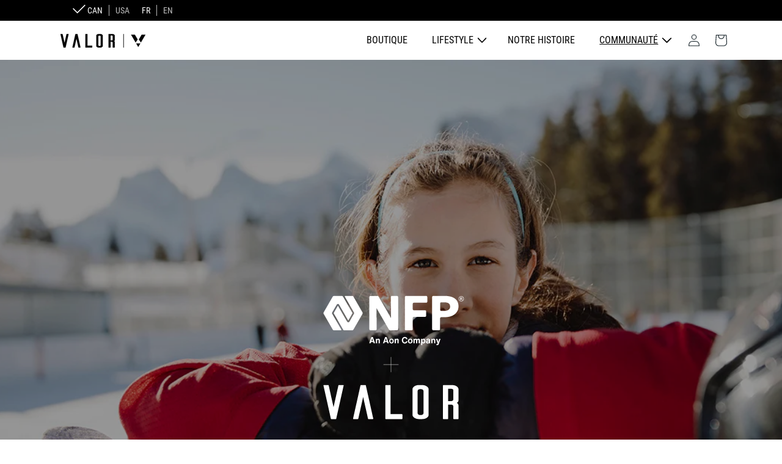

--- FILE ---
content_type: text/html; charset=utf-8
request_url: https://valorhockey.com/fr-ca/pages/nfp
body_size: 26329
content:















<!doctype html>
<html class="no-js" lang="fr">
  <head>
<meta name="facebook-domain-verification" content="5rwebg4wkdz1601ocsbdpl62f7b0lc" />
<script src="https://ajax.googleapis.com/ajax/libs/jquery/3.5.1/jquery.min.js"></script>
<!-- Google Tag Manager -->
<script>(function(w,d,s,l,i){w[l]=w[l]||[];w[l].push({'gtm.start':
new Date().getTime(),event:'gtm.js'});var f=d.getElementsByTagName(s)[0],
j=d.createElement(s),dl=l!='dataLayer'?'&l='+l:'';j.async=true;j.src=
'https://www.googletagmanager.com/gtm.js?id='+i+dl;f.parentNode.insertBefore(j,f);
})(window,document,'script','dataLayer','GTM-KMQGND8');</script>
<!-- End Google Tag Manager -->


 

    
    <meta charset="utf-8">
    <meta http-equiv="X-UA-Compatible" content="IE=edge">
    <meta name="viewport" content="width=device-width,initial-scale=1">
    <meta name="theme-color" content="">
    <link rel="canonical" href="https://valorhockey.com/fr-ca/pages/nfp">
    <link rel="preconnect" href="https://cdn.shopify.com" crossorigin>
	<script src="https://ajax.googleapis.com/ajax/libs/jquery/3.5.1/jquery.min.js"></script>

<!--  -->

    
    
<!--        --><link rel="icon" type="image/png" href="//valorhockey.com/cdn/shop/files/valor-favicon-black.png?crop=center&height=32&v=1676230262&width=32">
<link rel="preconnect" href="https://fonts.shopifycdn.com" crossorigin><title>
      NFP
 &ndash; Valor Hockey</title>

    

    

<meta property="og:site_name" content="Valor Hockey">
<meta property="og:url" content="https://valorhockey.com/fr-ca/pages/nfp">
<meta property="og:title" content="NFP">
<meta property="og:type" content="website">
<meta property="og:description" content="Valor Hockey is committed to inspiring, protecting and elevating the game. We design equipment, innovative programs, and apparel for those that live and breathe the thrill of the sport."><meta property="og:image" content="http://valorhockey.com/cdn/shop/files/26225E2B-4944-4071-9224-E037A0E3539D.jpg?v=1683226190">
  <meta property="og:image:secure_url" content="https://valorhockey.com/cdn/shop/files/26225E2B-4944-4071-9224-E037A0E3539D.jpg?v=1683226190">
  <meta property="og:image:width" content="1200">
  <meta property="og:image:height" content="628"><meta name="twitter:site" content="@ValorHockey"><meta name="twitter:card" content="summary_large_image">
<meta name="twitter:title" content="NFP">
<meta name="twitter:description" content="Valor Hockey is committed to inspiring, protecting and elevating the game. We design equipment, innovative programs, and apparel for those that live and breathe the thrill of the sport.">


    <script src="//valorhockey.com/cdn/shop/t/2/assets/global.js?v=166228703366786407021681785001" defer="defer"></script>
    
  <script>window.performance && window.performance.mark && window.performance.mark('shopify.content_for_header.start');</script><meta id="shopify-digital-wallet" name="shopify-digital-wallet" content="/55992516659/digital_wallets/dialog">
<meta name="shopify-checkout-api-token" content="0c6a84dc1353dd19d7513d3a94d39b21">
<link rel="alternate" hreflang="x-default" href="https://valorhockey.com/pages/nfp">
<link rel="alternate" hreflang="en" href="https://valorhockey.com/pages/nfp">
<link rel="alternate" hreflang="en-CA" href="https://valorhockey.com/en-ca/pages/nfp">
<link rel="alternate" hreflang="fr-CA" href="https://valorhockey.com/fr-ca/pages/nfp">
<script async="async" src="/checkouts/internal/preloads.js?locale=fr-CA"></script>
<link rel="preconnect" href="https://shop.app" crossorigin="anonymous">
<script async="async" src="https://shop.app/checkouts/internal/preloads.js?locale=fr-CA&shop_id=55992516659" crossorigin="anonymous"></script>
<script id="apple-pay-shop-capabilities" type="application/json">{"shopId":55992516659,"countryCode":"US","currencyCode":"CAD","merchantCapabilities":["supports3DS"],"merchantId":"gid:\/\/shopify\/Shop\/55992516659","merchantName":"Valor Hockey","requiredBillingContactFields":["postalAddress","email"],"requiredShippingContactFields":["postalAddress","email"],"shippingType":"shipping","supportedNetworks":["visa","masterCard","amex","discover","elo","jcb"],"total":{"type":"pending","label":"Valor Hockey","amount":"1.00"},"shopifyPaymentsEnabled":true,"supportsSubscriptions":true}</script>
<script id="shopify-features" type="application/json">{"accessToken":"0c6a84dc1353dd19d7513d3a94d39b21","betas":["rich-media-storefront-analytics"],"domain":"valorhockey.com","predictiveSearch":true,"shopId":55992516659,"locale":"fr"}</script>
<script>var Shopify = Shopify || {};
Shopify.shop = "v-hockey.myshopify.com";
Shopify.locale = "fr";
Shopify.currency = {"active":"CAD","rate":"1.4078253"};
Shopify.country = "CA";
Shopify.theme = {"name":"Valor Hockey","id":122768031795,"schema_name":"Dawn","schema_version":"5.0.0","theme_store_id":887,"role":"main"};
Shopify.theme.handle = "null";
Shopify.theme.style = {"id":null,"handle":null};
Shopify.cdnHost = "valorhockey.com/cdn";
Shopify.routes = Shopify.routes || {};
Shopify.routes.root = "/fr-ca/";</script>
<script type="module">!function(o){(o.Shopify=o.Shopify||{}).modules=!0}(window);</script>
<script>!function(o){function n(){var o=[];function n(){o.push(Array.prototype.slice.apply(arguments))}return n.q=o,n}var t=o.Shopify=o.Shopify||{};t.loadFeatures=n(),t.autoloadFeatures=n()}(window);</script>
<script>
  window.ShopifyPay = window.ShopifyPay || {};
  window.ShopifyPay.apiHost = "shop.app\/pay";
  window.ShopifyPay.redirectState = null;
</script>
<script id="shop-js-analytics" type="application/json">{"pageType":"page"}</script>
<script defer="defer" async type="module" src="//valorhockey.com/cdn/shopifycloud/shop-js/modules/v2/client.init-shop-cart-sync_XvpUV7qp.fr.esm.js"></script>
<script defer="defer" async type="module" src="//valorhockey.com/cdn/shopifycloud/shop-js/modules/v2/chunk.common_C2xzKNNs.esm.js"></script>
<script type="module">
  await import("//valorhockey.com/cdn/shopifycloud/shop-js/modules/v2/client.init-shop-cart-sync_XvpUV7qp.fr.esm.js");
await import("//valorhockey.com/cdn/shopifycloud/shop-js/modules/v2/chunk.common_C2xzKNNs.esm.js");

  window.Shopify.SignInWithShop?.initShopCartSync?.({"fedCMEnabled":true,"windoidEnabled":true});

</script>
<script>
  window.Shopify = window.Shopify || {};
  if (!window.Shopify.featureAssets) window.Shopify.featureAssets = {};
  window.Shopify.featureAssets['shop-js'] = {"shop-cart-sync":["modules/v2/client.shop-cart-sync_C66VAAYi.fr.esm.js","modules/v2/chunk.common_C2xzKNNs.esm.js"],"init-fed-cm":["modules/v2/client.init-fed-cm_By4eIqYa.fr.esm.js","modules/v2/chunk.common_C2xzKNNs.esm.js"],"shop-cash-offers":["modules/v2/client.shop-cash-offers_B90ok608.fr.esm.js","modules/v2/chunk.common_C2xzKNNs.esm.js","modules/v2/chunk.modal_7MqWQJ87.esm.js"],"shop-button":["modules/v2/client.shop-button_Bz0N9rYp.fr.esm.js","modules/v2/chunk.common_C2xzKNNs.esm.js"],"shop-toast-manager":["modules/v2/client.shop-toast-manager_kCJHoUCw.fr.esm.js","modules/v2/chunk.common_C2xzKNNs.esm.js"],"init-shop-cart-sync":["modules/v2/client.init-shop-cart-sync_XvpUV7qp.fr.esm.js","modules/v2/chunk.common_C2xzKNNs.esm.js"],"avatar":["modules/v2/client.avatar_BTnouDA3.fr.esm.js"],"init-windoid":["modules/v2/client.init-windoid_CdJe_Ee3.fr.esm.js","modules/v2/chunk.common_C2xzKNNs.esm.js"],"init-shop-email-lookup-coordinator":["modules/v2/client.init-shop-email-lookup-coordinator_BPuRLqHy.fr.esm.js","modules/v2/chunk.common_C2xzKNNs.esm.js"],"pay-button":["modules/v2/client.pay-button_CmFhG2BZ.fr.esm.js","modules/v2/chunk.common_C2xzKNNs.esm.js"],"shop-login-button":["modules/v2/client.shop-login-button_DrlPOW6Z.fr.esm.js","modules/v2/chunk.common_C2xzKNNs.esm.js","modules/v2/chunk.modal_7MqWQJ87.esm.js"],"init-customer-accounts-sign-up":["modules/v2/client.init-customer-accounts-sign-up_Dqgdz3C3.fr.esm.js","modules/v2/client.shop-login-button_DrlPOW6Z.fr.esm.js","modules/v2/chunk.common_C2xzKNNs.esm.js","modules/v2/chunk.modal_7MqWQJ87.esm.js"],"init-shop-for-new-customer-accounts":["modules/v2/client.init-shop-for-new-customer-accounts_Cv1WqR1n.fr.esm.js","modules/v2/client.shop-login-button_DrlPOW6Z.fr.esm.js","modules/v2/chunk.common_C2xzKNNs.esm.js","modules/v2/chunk.modal_7MqWQJ87.esm.js"],"init-customer-accounts":["modules/v2/client.init-customer-accounts_C5-IhKGM.fr.esm.js","modules/v2/client.shop-login-button_DrlPOW6Z.fr.esm.js","modules/v2/chunk.common_C2xzKNNs.esm.js","modules/v2/chunk.modal_7MqWQJ87.esm.js"],"shop-follow-button":["modules/v2/client.shop-follow-button_D7RRykwK.fr.esm.js","modules/v2/chunk.common_C2xzKNNs.esm.js","modules/v2/chunk.modal_7MqWQJ87.esm.js"],"checkout-modal":["modules/v2/client.checkout-modal_NILs_SXn.fr.esm.js","modules/v2/chunk.common_C2xzKNNs.esm.js","modules/v2/chunk.modal_7MqWQJ87.esm.js"],"lead-capture":["modules/v2/client.lead-capture_CSmE_fhP.fr.esm.js","modules/v2/chunk.common_C2xzKNNs.esm.js","modules/v2/chunk.modal_7MqWQJ87.esm.js"],"shop-login":["modules/v2/client.shop-login_CKcjyRl_.fr.esm.js","modules/v2/chunk.common_C2xzKNNs.esm.js","modules/v2/chunk.modal_7MqWQJ87.esm.js"],"payment-terms":["modules/v2/client.payment-terms_eoGasybT.fr.esm.js","modules/v2/chunk.common_C2xzKNNs.esm.js","modules/v2/chunk.modal_7MqWQJ87.esm.js"]};
</script>
<script>(function() {
  var isLoaded = false;
  function asyncLoad() {
    if (isLoaded) return;
    isLoaded = true;
    var urls = ["https:\/\/chimpstatic.com\/mcjs-connected\/js\/users\/4a7ee406844acb113f067d79c\/f06696bfa91a44bd17558e872.js?shop=v-hockey.myshopify.com","https:\/\/giftbox.ds-cdn.com\/static\/main.js?shop=v-hockey.myshopify.com","https:\/\/na.shgcdn3.com\/pixel-collector.js?shop=v-hockey.myshopify.com"];
    for (var i = 0; i < urls.length; i++) {
      var s = document.createElement('script');
      s.type = 'text/javascript';
      s.async = true;
      s.src = urls[i];
      var x = document.getElementsByTagName('script')[0];
      x.parentNode.insertBefore(s, x);
    }
  };
  if(window.attachEvent) {
    window.attachEvent('onload', asyncLoad);
  } else {
    window.addEventListener('load', asyncLoad, false);
  }
})();</script>
<script id="__st">var __st={"a":55992516659,"offset":-18000,"reqid":"31078724-564d-493f-bdc4-02a417d2c8d7-1768852599","pageurl":"valorhockey.com\/fr-ca\/pages\/nfp","s":"pages-87535583283","u":"3a8fa0cb05f9","p":"page","rtyp":"page","rid":87535583283};</script>
<script>window.ShopifyPaypalV4VisibilityTracking = true;</script>
<script id="captcha-bootstrap">!function(){'use strict';const t='contact',e='account',n='new_comment',o=[[t,t],['blogs',n],['comments',n],[t,'customer']],c=[[e,'customer_login'],[e,'guest_login'],[e,'recover_customer_password'],[e,'create_customer']],r=t=>t.map((([t,e])=>`form[action*='/${t}']:not([data-nocaptcha='true']) input[name='form_type'][value='${e}']`)).join(','),a=t=>()=>t?[...document.querySelectorAll(t)].map((t=>t.form)):[];function s(){const t=[...o],e=r(t);return a(e)}const i='password',u='form_key',d=['recaptcha-v3-token','g-recaptcha-response','h-captcha-response',i],f=()=>{try{return window.sessionStorage}catch{return}},m='__shopify_v',_=t=>t.elements[u];function p(t,e,n=!1){try{const o=window.sessionStorage,c=JSON.parse(o.getItem(e)),{data:r}=function(t){const{data:e,action:n}=t;return t[m]||n?{data:e,action:n}:{data:t,action:n}}(c);for(const[e,n]of Object.entries(r))t.elements[e]&&(t.elements[e].value=n);n&&o.removeItem(e)}catch(o){console.error('form repopulation failed',{error:o})}}const l='form_type',E='cptcha';function T(t){t.dataset[E]=!0}const w=window,h=w.document,L='Shopify',v='ce_forms',y='captcha';let A=!1;((t,e)=>{const n=(g='f06e6c50-85a8-45c8-87d0-21a2b65856fe',I='https://cdn.shopify.com/shopifycloud/storefront-forms-hcaptcha/ce_storefront_forms_captcha_hcaptcha.v1.5.2.iife.js',D={infoText:'Protégé par hCaptcha',privacyText:'Confidentialité',termsText:'Conditions'},(t,e,n)=>{const o=w[L][v],c=o.bindForm;if(c)return c(t,g,e,D).then(n);var r;o.q.push([[t,g,e,D],n]),r=I,A||(h.body.append(Object.assign(h.createElement('script'),{id:'captcha-provider',async:!0,src:r})),A=!0)});var g,I,D;w[L]=w[L]||{},w[L][v]=w[L][v]||{},w[L][v].q=[],w[L][y]=w[L][y]||{},w[L][y].protect=function(t,e){n(t,void 0,e),T(t)},Object.freeze(w[L][y]),function(t,e,n,w,h,L){const[v,y,A,g]=function(t,e,n){const i=e?o:[],u=t?c:[],d=[...i,...u],f=r(d),m=r(i),_=r(d.filter((([t,e])=>n.includes(e))));return[a(f),a(m),a(_),s()]}(w,h,L),I=t=>{const e=t.target;return e instanceof HTMLFormElement?e:e&&e.form},D=t=>v().includes(t);t.addEventListener('submit',(t=>{const e=I(t);if(!e)return;const n=D(e)&&!e.dataset.hcaptchaBound&&!e.dataset.recaptchaBound,o=_(e),c=g().includes(e)&&(!o||!o.value);(n||c)&&t.preventDefault(),c&&!n&&(function(t){try{if(!f())return;!function(t){const e=f();if(!e)return;const n=_(t);if(!n)return;const o=n.value;o&&e.removeItem(o)}(t);const e=Array.from(Array(32),(()=>Math.random().toString(36)[2])).join('');!function(t,e){_(t)||t.append(Object.assign(document.createElement('input'),{type:'hidden',name:u})),t.elements[u].value=e}(t,e),function(t,e){const n=f();if(!n)return;const o=[...t.querySelectorAll(`input[type='${i}']`)].map((({name:t})=>t)),c=[...d,...o],r={};for(const[a,s]of new FormData(t).entries())c.includes(a)||(r[a]=s);n.setItem(e,JSON.stringify({[m]:1,action:t.action,data:r}))}(t,e)}catch(e){console.error('failed to persist form',e)}}(e),e.submit())}));const S=(t,e)=>{t&&!t.dataset[E]&&(n(t,e.some((e=>e===t))),T(t))};for(const o of['focusin','change'])t.addEventListener(o,(t=>{const e=I(t);D(e)&&S(e,y())}));const B=e.get('form_key'),M=e.get(l),P=B&&M;t.addEventListener('DOMContentLoaded',(()=>{const t=y();if(P)for(const e of t)e.elements[l].value===M&&p(e,B);[...new Set([...A(),...v().filter((t=>'true'===t.dataset.shopifyCaptcha))])].forEach((e=>S(e,t)))}))}(h,new URLSearchParams(w.location.search),n,t,e,['guest_login'])})(!0,!0)}();</script>
<script integrity="sha256-4kQ18oKyAcykRKYeNunJcIwy7WH5gtpwJnB7kiuLZ1E=" data-source-attribution="shopify.loadfeatures" defer="defer" src="//valorhockey.com/cdn/shopifycloud/storefront/assets/storefront/load_feature-a0a9edcb.js" crossorigin="anonymous"></script>
<script crossorigin="anonymous" defer="defer" src="//valorhockey.com/cdn/shopifycloud/storefront/assets/shopify_pay/storefront-65b4c6d7.js?v=20250812"></script>
<script data-source-attribution="shopify.dynamic_checkout.dynamic.init">var Shopify=Shopify||{};Shopify.PaymentButton=Shopify.PaymentButton||{isStorefrontPortableWallets:!0,init:function(){window.Shopify.PaymentButton.init=function(){};var t=document.createElement("script");t.src="https://valorhockey.com/cdn/shopifycloud/portable-wallets/latest/portable-wallets.fr.js",t.type="module",document.head.appendChild(t)}};
</script>
<script data-source-attribution="shopify.dynamic_checkout.buyer_consent">
  function portableWalletsHideBuyerConsent(e){var t=document.getElementById("shopify-buyer-consent"),n=document.getElementById("shopify-subscription-policy-button");t&&n&&(t.classList.add("hidden"),t.setAttribute("aria-hidden","true"),n.removeEventListener("click",e))}function portableWalletsShowBuyerConsent(e){var t=document.getElementById("shopify-buyer-consent"),n=document.getElementById("shopify-subscription-policy-button");t&&n&&(t.classList.remove("hidden"),t.removeAttribute("aria-hidden"),n.addEventListener("click",e))}window.Shopify?.PaymentButton&&(window.Shopify.PaymentButton.hideBuyerConsent=portableWalletsHideBuyerConsent,window.Shopify.PaymentButton.showBuyerConsent=portableWalletsShowBuyerConsent);
</script>
<script data-source-attribution="shopify.dynamic_checkout.cart.bootstrap">document.addEventListener("DOMContentLoaded",(function(){function t(){return document.querySelector("shopify-accelerated-checkout-cart, shopify-accelerated-checkout")}if(t())Shopify.PaymentButton.init();else{new MutationObserver((function(e,n){t()&&(Shopify.PaymentButton.init(),n.disconnect())})).observe(document.body,{childList:!0,subtree:!0})}}));
</script>
<link id="shopify-accelerated-checkout-styles" rel="stylesheet" media="screen" href="https://valorhockey.com/cdn/shopifycloud/portable-wallets/latest/accelerated-checkout-backwards-compat.css" crossorigin="anonymous">
<style id="shopify-accelerated-checkout-cart">
        #shopify-buyer-consent {
  margin-top: 1em;
  display: inline-block;
  width: 100%;
}

#shopify-buyer-consent.hidden {
  display: none;
}

#shopify-subscription-policy-button {
  background: none;
  border: none;
  padding: 0;
  text-decoration: underline;
  font-size: inherit;
  cursor: pointer;
}

#shopify-subscription-policy-button::before {
  box-shadow: none;
}

      </style>
<script id="sections-script" data-sections="header,footer" defer="defer" src="//valorhockey.com/cdn/shop/t/2/compiled_assets/scripts.js?15178"></script>
<script>window.performance && window.performance.mark && window.performance.mark('shopify.content_for_header.end');</script>
  





  <script type="text/javascript">
    
      window.__shgMoneyFormat = window.__shgMoneyFormat || {"CAD":{"currency":"CAD","currency_symbol":"$","currency_symbol_location":"left","decimal_places":2,"decimal_separator":".","thousands_separator":","},"USD":{"currency":"USD","currency_symbol":"$","currency_symbol_location":"left","decimal_places":2,"decimal_separator":".","thousands_separator":","}};
    
    window.__shgCurrentCurrencyCode = window.__shgCurrentCurrencyCode || {
      currency: "CAD",
      currency_symbol: "$",
      decimal_separator: ".",
      thousands_separator: ",",
      decimal_places: 2,
      currency_symbol_location: "left"
    };
  </script>





    <style data-shopify>
      @font-face {
  font-family: Roboto;
  font-weight: 400;
  font-style: normal;
  font-display: swap;
  src: url("//valorhockey.com/cdn/fonts/roboto/roboto_n4.2019d890f07b1852f56ce63ba45b2db45d852cba.woff2") format("woff2"),
       url("//valorhockey.com/cdn/fonts/roboto/roboto_n4.238690e0007583582327135619c5f7971652fa9d.woff") format("woff");
}

      @font-face {
  font-family: Roboto;
  font-weight: 700;
  font-style: normal;
  font-display: swap;
  src: url("//valorhockey.com/cdn/fonts/roboto/roboto_n7.f38007a10afbbde8976c4056bfe890710d51dec2.woff2") format("woff2"),
       url("//valorhockey.com/cdn/fonts/roboto/roboto_n7.94bfdd3e80c7be00e128703d245c207769d763f9.woff") format("woff");
}

      @font-face {
  font-family: Roboto;
  font-weight: 400;
  font-style: italic;
  font-display: swap;
  src: url("//valorhockey.com/cdn/fonts/roboto/roboto_i4.57ce898ccda22ee84f49e6b57ae302250655e2d4.woff2") format("woff2"),
       url("//valorhockey.com/cdn/fonts/roboto/roboto_i4.b21f3bd061cbcb83b824ae8c7671a82587b264bf.woff") format("woff");
}

      @font-face {
  font-family: Roboto;
  font-weight: 700;
  font-style: italic;
  font-display: swap;
  src: url("//valorhockey.com/cdn/fonts/roboto/roboto_i7.7ccaf9410746f2c53340607c42c43f90a9005937.woff2") format("woff2"),
       url("//valorhockey.com/cdn/fonts/roboto/roboto_i7.49ec21cdd7148292bffea74c62c0df6e93551516.woff") format("woff");
}

      @font-face {
  font-family: "Roboto Condensed";
  font-weight: 700;
  font-style: normal;
  font-display: swap;
  src: url("//valorhockey.com/cdn/fonts/roboto_condensed/robotocondensed_n7.0c73a613503672be244d2f29ab6ddd3fc3cc69ae.woff2") format("woff2"),
       url("//valorhockey.com/cdn/fonts/roboto_condensed/robotocondensed_n7.ef6ece86ba55f49c27c4904a493c283a40f3a66e.woff") format("woff");
}


      :root {
        --font-body-family: Roboto, sans-serif;
        --font-body-style: normal;
        --font-body-weight: 400;
        --font-body-weight-bold: 700;

        --font-heading-family: "Roboto Condensed", sans-serif;
        --font-heading-style: normal;
        --font-heading-weight: 700;

        --font-body-scale: 1.0;
        --font-heading-scale: 1.0;

        --color-base-text: 20, 32, 39;
        --color-shadow: 20, 32, 39;
        --color-base-background-1: 255, 255, 255;
        --color-base-background-2: 221, 229, 237;
        --color-base-solid-button-labels: 255, 255, 255;
        --color-base-outline-button-labels: 20, 32, 39;
        --color-base-accent-1: 20, 32, 39;
        --color-base-accent-2: 106, 170, 228;
        --payment-terms-background-color: #ffffff;

        --gradient-base-background-1: #ffffff;
        --gradient-base-background-2: #dde5ed;
        --gradient-base-accent-1: #142027;
        --gradient-base-accent-2: #6aaae4;

        --media-padding: px;
        --media-border-opacity: 0.05;
        --media-border-width: 1px;
        --media-radius: 0px;
        --media-shadow-opacity: 0.0;
        --media-shadow-horizontal-offset: 0px;
        --media-shadow-vertical-offset: 4px;
        --media-shadow-blur-radius: 5px;

        --page-width: 120rem;
        --page-width-margin: 0rem;

        --card-image-padding: 0.0rem;
        --card-corner-radius: 0.0rem;
        --card-text-alignment: left;
        --card-border-width: 0.0rem;
        --card-border-opacity: 0.1;
        --card-shadow-opacity: 0.0;
        --card-shadow-horizontal-offset: 0.0rem;
        --card-shadow-vertical-offset: 0.4rem;
        --card-shadow-blur-radius: 0.5rem;

        --badge-corner-radius: 4.0rem;

        --popup-border-width: 1px;
        --popup-border-opacity: 0.1;
        --popup-corner-radius: 0px;
        --popup-shadow-opacity: 0.0;
        --popup-shadow-horizontal-offset: 0px;
        --popup-shadow-vertical-offset: 4px;
        --popup-shadow-blur-radius: 5px;

        --drawer-border-width: 1px;
        --drawer-border-opacity: 0.1;
        --drawer-shadow-opacity: 0.0;
        --drawer-shadow-horizontal-offset: 0px;
        --drawer-shadow-vertical-offset: 4px;
        --drawer-shadow-blur-radius: 5px;

        --spacing-sections-desktop: 0px;
        --spacing-sections-mobile: 0px;

        --grid-desktop-vertical-spacing: 8px;
        --grid-desktop-horizontal-spacing: 8px;
        --grid-mobile-vertical-spacing: 4px;
        --grid-mobile-horizontal-spacing: 4px;

        --text-boxes-border-opacity: 0.1;
        --text-boxes-border-width: 0px;
        --text-boxes-radius: 0px;
        --text-boxes-shadow-opacity: 0.0;
        --text-boxes-shadow-horizontal-offset: 0px;
        --text-boxes-shadow-vertical-offset: 4px;
        --text-boxes-shadow-blur-radius: 5px;

        --buttons-radius: 0px;
        --buttons-radius-outset: 0px;
        --buttons-border-width: 1px;
        --buttons-border-opacity: 1.0;
        --buttons-shadow-opacity: 0.0;
        --buttons-shadow-horizontal-offset: 0px;
        --buttons-shadow-vertical-offset: 4px;
        --buttons-shadow-blur-radius: 5px;
        --buttons-border-offset: 0px;

        --inputs-radius: 0px;
        --inputs-border-width: 1px;
        --inputs-border-opacity: 0.55;
        --inputs-shadow-opacity: 0.0;
        --inputs-shadow-horizontal-offset: 0px;
        --inputs-margin-offset: 0px;
        --inputs-shadow-vertical-offset: 4px;
        --inputs-shadow-blur-radius: 5px;
        --inputs-radius-outset: 0px;

        --variant-pills-radius: 40px;
        --variant-pills-border-width: 1px;
        --variant-pills-border-opacity: 0.55;
        --variant-pills-shadow-opacity: 0.0;
        --variant-pills-shadow-horizontal-offset: 0px;
        --variant-pills-shadow-vertical-offset: 4px;
        --variant-pills-shadow-blur-radius: 5px;
      }

      *,
      *::before,
      *::after {
        box-sizing: inherit;
      }

      html {
        box-sizing: border-box;
        font-size: calc(var(--font-body-scale) * 62.5%);
        height: 100%;
      }

      body {
        /* display: grid; */
        grid-template-rows: auto auto 1fr auto;
        grid-template-columns: 100%;
        min-height: 100%;
        margin: 0;
        font-size: 1.5rem;
        letter-spacing: 0.06rem;
        line-height: calc(1 + 0.8 / var(--font-body-scale));
        font-family: var(--font-body-family);
        font-style: var(--font-body-style);
        font-weight: var(--font-body-weight);
      }

      @media screen and (min-width: 750px) {
        body {
          font-size: 1.6rem;
        }
      }


/*   WH Styles */

#region-switcher-fullscreen{
  background:black;
  min-height:34px!important; 
}

.region-switcher {
    display: flex;
    justify-content: end;
    background: black;
    height:34px!important;
}
      
.disclosure{
    background: black;
    color: white;
    display: flex;
    justify-content: end;
    margin-left: 10px;
  height:34px;
}


.disclosure__item {
  padding-left: 10px;
  font-size:12px;
  height: 2rem;
  justify-content: center;
  display: flex;
  flex-direction: column;
}

.disclosure__item:hover{
  color:white;
}

.disclosure__item:last-child{
  padding:0;
}
      

.disclosure .disclosure__button {
    color: white;
    border: none;
    display: flex;
    justify-content:left;
    font-family: Roboto Condensed,sans-serif;
    text-transform: uppercase;
    list-style:none;
    align-items: center;
    cursor: pointer;
    display: flex;
    height: 18px;
    position: relative;
    padding: 0 10px;
    font-size: 12px;
    background-color: transparent;
    top: 8px;
    border-right: 1px solid #BCBCBC;
}  


       @media screen and (min-width: 375px) {
       .disclosure .disclosure__button {
           font-size:14px;
        }
      }

      @media screen and (min-width: 375px) {
       .disclosure__item {
           font-size:14px;
        }
      }
  

  #CountryList{
    padding-left:10px;
    padding-top: 0.5rem;
    font-weight:400;
  }

  #LanguageList{
      padding-left:0;
      padding-top: 0.5rem;
  }
  
.icon.icon-caret {
    height: 1rem;
    position: relative;
    left: 6px;
    top: 0;
}

.disclosure .disclosure__list{
    display: flex;
    justify-content:left;
    font-family: Roboto Condensed,sans-serif;
    text-transform: uppercase;
    color:#BCBCBC;
    list-style:none;
    min-height: 0;
    min-width:0;
    scroll-padding:0;
    margin-top: 2px;
}
      
a {
  color: inherit;
  text-decoration:none
} 

.checkmark{
    position: relative;
    right: -13px;
    height: 34px;
    width: 33px;
    padding-top: 2px;
}

.locale-selectors__container {
    display: none;
}

.menu-right .header__inline-menu {

    font-weight: 400;
}

.disclosure .disclosure__button {

    font-weight: 400;
}


      

/*  WH Font */

@font-face{
  font-family:'Roboto Condensed';
  font-weight:400;
  src: url(https://cdn.shopify.com/s/files/1/0559/9251/6659/files/RobotoCondensed-Regular.woff?v=1681490468)format('woff');
}

@font-face{ font-family:'Roboto Condensed';
  font-weight:600;
  src: url(https://cdn.shopify.com/s/files/1/0559/9251/6659/files/RobotoCondensed-Bold.woff?v=1681490468)format('woff');
}

@font-face{ font-family:'Roboto';
  font-weight:700;
  src: url(https://cdn.shopify.com/s/files/1/0559/9251/6659/files/Roboto-Bold.woff?v=1681494490)format('woff');
}

@font-face{ font-family:'Lora';
  font-weight:400;
  src: url(https://cdn.shopify.com/s/files/1/0559/9251/6659/files/Lora-Regular.ttf?v=1681494044)format('woff');
}





/*        */
    </style>
    
    
	<link href="//valorhockey.com/cdn/shop/t/2/assets/custom.css?v=3744349493242110651696912776" rel="stylesheet" type="text/css" media="all" />
    <link href="//valorhockey.com/cdn/shop/t/2/assets/base.css?v=167457144698459900521694403482" rel="stylesheet" type="text/css" media="all" />
<link rel="preload" as="font" href="//valorhockey.com/cdn/fonts/roboto/roboto_n4.2019d890f07b1852f56ce63ba45b2db45d852cba.woff2" type="font/woff2" crossorigin><link rel="preload" as="font" href="//valorhockey.com/cdn/fonts/roboto_condensed/robotocondensed_n7.0c73a613503672be244d2f29ab6ddd3fc3cc69ae.woff2" type="font/woff2" crossorigin><script>document.documentElement.className = document.documentElement.className.replace('no-js', 'js');
    if (Shopify.designMode) {
      document.documentElement.classList.add('shopify-design-mode');
    }
    </script>
    


  
  

<script type="text/javascript">
  
    window.SHG_CUSTOMER = null;
  
</script>







<link href="https://monorail-edge.shopifysvc.com" rel="dns-prefetch">
<script>(function(){if ("sendBeacon" in navigator && "performance" in window) {try {var session_token_from_headers = performance.getEntriesByType('navigation')[0].serverTiming.find(x => x.name == '_s').description;} catch {var session_token_from_headers = undefined;}var session_cookie_matches = document.cookie.match(/_shopify_s=([^;]*)/);var session_token_from_cookie = session_cookie_matches && session_cookie_matches.length === 2 ? session_cookie_matches[1] : "";var session_token = session_token_from_headers || session_token_from_cookie || "";function handle_abandonment_event(e) {var entries = performance.getEntries().filter(function(entry) {return /monorail-edge.shopifysvc.com/.test(entry.name);});if (!window.abandonment_tracked && entries.length === 0) {window.abandonment_tracked = true;var currentMs = Date.now();var navigation_start = performance.timing.navigationStart;var payload = {shop_id: 55992516659,url: window.location.href,navigation_start,duration: currentMs - navigation_start,session_token,page_type: "page"};window.navigator.sendBeacon("https://monorail-edge.shopifysvc.com/v1/produce", JSON.stringify({schema_id: "online_store_buyer_site_abandonment/1.1",payload: payload,metadata: {event_created_at_ms: currentMs,event_sent_at_ms: currentMs}}));}}window.addEventListener('pagehide', handle_abandonment_event);}}());</script>
<script id="web-pixels-manager-setup">(function e(e,d,r,n,o){if(void 0===o&&(o={}),!Boolean(null===(a=null===(i=window.Shopify)||void 0===i?void 0:i.analytics)||void 0===a?void 0:a.replayQueue)){var i,a;window.Shopify=window.Shopify||{};var t=window.Shopify;t.analytics=t.analytics||{};var s=t.analytics;s.replayQueue=[],s.publish=function(e,d,r){return s.replayQueue.push([e,d,r]),!0};try{self.performance.mark("wpm:start")}catch(e){}var l=function(){var e={modern:/Edge?\/(1{2}[4-9]|1[2-9]\d|[2-9]\d{2}|\d{4,})\.\d+(\.\d+|)|Firefox\/(1{2}[4-9]|1[2-9]\d|[2-9]\d{2}|\d{4,})\.\d+(\.\d+|)|Chrom(ium|e)\/(9{2}|\d{3,})\.\d+(\.\d+|)|(Maci|X1{2}).+ Version\/(15\.\d+|(1[6-9]|[2-9]\d|\d{3,})\.\d+)([,.]\d+|)( \(\w+\)|)( Mobile\/\w+|) Safari\/|Chrome.+OPR\/(9{2}|\d{3,})\.\d+\.\d+|(CPU[ +]OS|iPhone[ +]OS|CPU[ +]iPhone|CPU IPhone OS|CPU iPad OS)[ +]+(15[._]\d+|(1[6-9]|[2-9]\d|\d{3,})[._]\d+)([._]\d+|)|Android:?[ /-](13[3-9]|1[4-9]\d|[2-9]\d{2}|\d{4,})(\.\d+|)(\.\d+|)|Android.+Firefox\/(13[5-9]|1[4-9]\d|[2-9]\d{2}|\d{4,})\.\d+(\.\d+|)|Android.+Chrom(ium|e)\/(13[3-9]|1[4-9]\d|[2-9]\d{2}|\d{4,})\.\d+(\.\d+|)|SamsungBrowser\/([2-9]\d|\d{3,})\.\d+/,legacy:/Edge?\/(1[6-9]|[2-9]\d|\d{3,})\.\d+(\.\d+|)|Firefox\/(5[4-9]|[6-9]\d|\d{3,})\.\d+(\.\d+|)|Chrom(ium|e)\/(5[1-9]|[6-9]\d|\d{3,})\.\d+(\.\d+|)([\d.]+$|.*Safari\/(?![\d.]+ Edge\/[\d.]+$))|(Maci|X1{2}).+ Version\/(10\.\d+|(1[1-9]|[2-9]\d|\d{3,})\.\d+)([,.]\d+|)( \(\w+\)|)( Mobile\/\w+|) Safari\/|Chrome.+OPR\/(3[89]|[4-9]\d|\d{3,})\.\d+\.\d+|(CPU[ +]OS|iPhone[ +]OS|CPU[ +]iPhone|CPU IPhone OS|CPU iPad OS)[ +]+(10[._]\d+|(1[1-9]|[2-9]\d|\d{3,})[._]\d+)([._]\d+|)|Android:?[ /-](13[3-9]|1[4-9]\d|[2-9]\d{2}|\d{4,})(\.\d+|)(\.\d+|)|Mobile Safari.+OPR\/([89]\d|\d{3,})\.\d+\.\d+|Android.+Firefox\/(13[5-9]|1[4-9]\d|[2-9]\d{2}|\d{4,})\.\d+(\.\d+|)|Android.+Chrom(ium|e)\/(13[3-9]|1[4-9]\d|[2-9]\d{2}|\d{4,})\.\d+(\.\d+|)|Android.+(UC? ?Browser|UCWEB|U3)[ /]?(15\.([5-9]|\d{2,})|(1[6-9]|[2-9]\d|\d{3,})\.\d+)\.\d+|SamsungBrowser\/(5\.\d+|([6-9]|\d{2,})\.\d+)|Android.+MQ{2}Browser\/(14(\.(9|\d{2,})|)|(1[5-9]|[2-9]\d|\d{3,})(\.\d+|))(\.\d+|)|K[Aa][Ii]OS\/(3\.\d+|([4-9]|\d{2,})\.\d+)(\.\d+|)/},d=e.modern,r=e.legacy,n=navigator.userAgent;return n.match(d)?"modern":n.match(r)?"legacy":"unknown"}(),u="modern"===l?"modern":"legacy",c=(null!=n?n:{modern:"",legacy:""})[u],f=function(e){return[e.baseUrl,"/wpm","/b",e.hashVersion,"modern"===e.buildTarget?"m":"l",".js"].join("")}({baseUrl:d,hashVersion:r,buildTarget:u}),m=function(e){var d=e.version,r=e.bundleTarget,n=e.surface,o=e.pageUrl,i=e.monorailEndpoint;return{emit:function(e){var a=e.status,t=e.errorMsg,s=(new Date).getTime(),l=JSON.stringify({metadata:{event_sent_at_ms:s},events:[{schema_id:"web_pixels_manager_load/3.1",payload:{version:d,bundle_target:r,page_url:o,status:a,surface:n,error_msg:t},metadata:{event_created_at_ms:s}}]});if(!i)return console&&console.warn&&console.warn("[Web Pixels Manager] No Monorail endpoint provided, skipping logging."),!1;try{return self.navigator.sendBeacon.bind(self.navigator)(i,l)}catch(e){}var u=new XMLHttpRequest;try{return u.open("POST",i,!0),u.setRequestHeader("Content-Type","text/plain"),u.send(l),!0}catch(e){return console&&console.warn&&console.warn("[Web Pixels Manager] Got an unhandled error while logging to Monorail."),!1}}}}({version:r,bundleTarget:l,surface:e.surface,pageUrl:self.location.href,monorailEndpoint:e.monorailEndpoint});try{o.browserTarget=l,function(e){var d=e.src,r=e.async,n=void 0===r||r,o=e.onload,i=e.onerror,a=e.sri,t=e.scriptDataAttributes,s=void 0===t?{}:t,l=document.createElement("script"),u=document.querySelector("head"),c=document.querySelector("body");if(l.async=n,l.src=d,a&&(l.integrity=a,l.crossOrigin="anonymous"),s)for(var f in s)if(Object.prototype.hasOwnProperty.call(s,f))try{l.dataset[f]=s[f]}catch(e){}if(o&&l.addEventListener("load",o),i&&l.addEventListener("error",i),u)u.appendChild(l);else{if(!c)throw new Error("Did not find a head or body element to append the script");c.appendChild(l)}}({src:f,async:!0,onload:function(){if(!function(){var e,d;return Boolean(null===(d=null===(e=window.Shopify)||void 0===e?void 0:e.analytics)||void 0===d?void 0:d.initialized)}()){var d=window.webPixelsManager.init(e)||void 0;if(d){var r=window.Shopify.analytics;r.replayQueue.forEach((function(e){var r=e[0],n=e[1],o=e[2];d.publishCustomEvent(r,n,o)})),r.replayQueue=[],r.publish=d.publishCustomEvent,r.visitor=d.visitor,r.initialized=!0}}},onerror:function(){return m.emit({status:"failed",errorMsg:"".concat(f," has failed to load")})},sri:function(e){var d=/^sha384-[A-Za-z0-9+/=]+$/;return"string"==typeof e&&d.test(e)}(c)?c:"",scriptDataAttributes:o}),m.emit({status:"loading"})}catch(e){m.emit({status:"failed",errorMsg:(null==e?void 0:e.message)||"Unknown error"})}}})({shopId: 55992516659,storefrontBaseUrl: "https://valorhockey.com",extensionsBaseUrl: "https://extensions.shopifycdn.com/cdn/shopifycloud/web-pixels-manager",monorailEndpoint: "https://monorail-edge.shopifysvc.com/unstable/produce_batch",surface: "storefront-renderer",enabledBetaFlags: ["2dca8a86"],webPixelsConfigList: [{"id":"687538227","configuration":"{\"site_id\":\"93ec10df-2abd-442c-b4e8-f2120bd8ad60\",\"analytics_endpoint\":\"https:\\\/\\\/na.shgcdn3.com\"}","eventPayloadVersion":"v1","runtimeContext":"STRICT","scriptVersion":"695709fc3f146fa50a25299517a954f2","type":"APP","apiClientId":1158168,"privacyPurposes":["ANALYTICS","MARKETING","SALE_OF_DATA"],"dataSharingAdjustments":{"protectedCustomerApprovalScopes":["read_customer_personal_data"]}},{"id":"310673459","configuration":"{\"config\":\"{\\\"pixel_id\\\":\\\"G-L0JKNRYL2S\\\",\\\"gtag_events\\\":[{\\\"type\\\":\\\"purchase\\\",\\\"action_label\\\":\\\"G-L0JKNRYL2S\\\"},{\\\"type\\\":\\\"page_view\\\",\\\"action_label\\\":\\\"G-L0JKNRYL2S\\\"},{\\\"type\\\":\\\"view_item\\\",\\\"action_label\\\":\\\"G-L0JKNRYL2S\\\"},{\\\"type\\\":\\\"search\\\",\\\"action_label\\\":\\\"G-L0JKNRYL2S\\\"},{\\\"type\\\":\\\"add_to_cart\\\",\\\"action_label\\\":\\\"G-L0JKNRYL2S\\\"},{\\\"type\\\":\\\"begin_checkout\\\",\\\"action_label\\\":\\\"G-L0JKNRYL2S\\\"},{\\\"type\\\":\\\"add_payment_info\\\",\\\"action_label\\\":\\\"G-L0JKNRYL2S\\\"}],\\\"enable_monitoring_mode\\\":false}\"}","eventPayloadVersion":"v1","runtimeContext":"OPEN","scriptVersion":"b2a88bafab3e21179ed38636efcd8a93","type":"APP","apiClientId":1780363,"privacyPurposes":[],"dataSharingAdjustments":{"protectedCustomerApprovalScopes":["read_customer_address","read_customer_email","read_customer_name","read_customer_personal_data","read_customer_phone"]}},{"id":"106856499","configuration":"{\"pixel_id\":\"621489232860432\",\"pixel_type\":\"facebook_pixel\",\"metaapp_system_user_token\":\"-\"}","eventPayloadVersion":"v1","runtimeContext":"OPEN","scriptVersion":"ca16bc87fe92b6042fbaa3acc2fbdaa6","type":"APP","apiClientId":2329312,"privacyPurposes":["ANALYTICS","MARKETING","SALE_OF_DATA"],"dataSharingAdjustments":{"protectedCustomerApprovalScopes":["read_customer_address","read_customer_email","read_customer_name","read_customer_personal_data","read_customer_phone"]}},{"id":"shopify-app-pixel","configuration":"{}","eventPayloadVersion":"v1","runtimeContext":"STRICT","scriptVersion":"0450","apiClientId":"shopify-pixel","type":"APP","privacyPurposes":["ANALYTICS","MARKETING"]},{"id":"shopify-custom-pixel","eventPayloadVersion":"v1","runtimeContext":"LAX","scriptVersion":"0450","apiClientId":"shopify-pixel","type":"CUSTOM","privacyPurposes":["ANALYTICS","MARKETING"]}],isMerchantRequest: false,initData: {"shop":{"name":"Valor Hockey","paymentSettings":{"currencyCode":"USD"},"myshopifyDomain":"v-hockey.myshopify.com","countryCode":"US","storefrontUrl":"https:\/\/valorhockey.com\/fr-ca"},"customer":null,"cart":null,"checkout":null,"productVariants":[],"purchasingCompany":null},},"https://valorhockey.com/cdn","fcfee988w5aeb613cpc8e4bc33m6693e112",{"modern":"","legacy":""},{"shopId":"55992516659","storefrontBaseUrl":"https:\/\/valorhockey.com","extensionBaseUrl":"https:\/\/extensions.shopifycdn.com\/cdn\/shopifycloud\/web-pixels-manager","surface":"storefront-renderer","enabledBetaFlags":"[\"2dca8a86\"]","isMerchantRequest":"false","hashVersion":"fcfee988w5aeb613cpc8e4bc33m6693e112","publish":"custom","events":"[[\"page_viewed\",{}]]"});</script><script>
  window.ShopifyAnalytics = window.ShopifyAnalytics || {};
  window.ShopifyAnalytics.meta = window.ShopifyAnalytics.meta || {};
  window.ShopifyAnalytics.meta.currency = 'CAD';
  var meta = {"page":{"pageType":"page","resourceType":"page","resourceId":87535583283,"requestId":"31078724-564d-493f-bdc4-02a417d2c8d7-1768852599"}};
  for (var attr in meta) {
    window.ShopifyAnalytics.meta[attr] = meta[attr];
  }
</script>
<script class="analytics">
  (function () {
    var customDocumentWrite = function(content) {
      var jquery = null;

      if (window.jQuery) {
        jquery = window.jQuery;
      } else if (window.Checkout && window.Checkout.$) {
        jquery = window.Checkout.$;
      }

      if (jquery) {
        jquery('body').append(content);
      }
    };

    var hasLoggedConversion = function(token) {
      if (token) {
        return document.cookie.indexOf('loggedConversion=' + token) !== -1;
      }
      return false;
    }

    var setCookieIfConversion = function(token) {
      if (token) {
        var twoMonthsFromNow = new Date(Date.now());
        twoMonthsFromNow.setMonth(twoMonthsFromNow.getMonth() + 2);

        document.cookie = 'loggedConversion=' + token + '; expires=' + twoMonthsFromNow;
      }
    }

    var trekkie = window.ShopifyAnalytics.lib = window.trekkie = window.trekkie || [];
    if (trekkie.integrations) {
      return;
    }
    trekkie.methods = [
      'identify',
      'page',
      'ready',
      'track',
      'trackForm',
      'trackLink'
    ];
    trekkie.factory = function(method) {
      return function() {
        var args = Array.prototype.slice.call(arguments);
        args.unshift(method);
        trekkie.push(args);
        return trekkie;
      };
    };
    for (var i = 0; i < trekkie.methods.length; i++) {
      var key = trekkie.methods[i];
      trekkie[key] = trekkie.factory(key);
    }
    trekkie.load = function(config) {
      trekkie.config = config || {};
      trekkie.config.initialDocumentCookie = document.cookie;
      var first = document.getElementsByTagName('script')[0];
      var script = document.createElement('script');
      script.type = 'text/javascript';
      script.onerror = function(e) {
        var scriptFallback = document.createElement('script');
        scriptFallback.type = 'text/javascript';
        scriptFallback.onerror = function(error) {
                var Monorail = {
      produce: function produce(monorailDomain, schemaId, payload) {
        var currentMs = new Date().getTime();
        var event = {
          schema_id: schemaId,
          payload: payload,
          metadata: {
            event_created_at_ms: currentMs,
            event_sent_at_ms: currentMs
          }
        };
        return Monorail.sendRequest("https://" + monorailDomain + "/v1/produce", JSON.stringify(event));
      },
      sendRequest: function sendRequest(endpointUrl, payload) {
        // Try the sendBeacon API
        if (window && window.navigator && typeof window.navigator.sendBeacon === 'function' && typeof window.Blob === 'function' && !Monorail.isIos12()) {
          var blobData = new window.Blob([payload], {
            type: 'text/plain'
          });

          if (window.navigator.sendBeacon(endpointUrl, blobData)) {
            return true;
          } // sendBeacon was not successful

        } // XHR beacon

        var xhr = new XMLHttpRequest();

        try {
          xhr.open('POST', endpointUrl);
          xhr.setRequestHeader('Content-Type', 'text/plain');
          xhr.send(payload);
        } catch (e) {
          console.log(e);
        }

        return false;
      },
      isIos12: function isIos12() {
        return window.navigator.userAgent.lastIndexOf('iPhone; CPU iPhone OS 12_') !== -1 || window.navigator.userAgent.lastIndexOf('iPad; CPU OS 12_') !== -1;
      }
    };
    Monorail.produce('monorail-edge.shopifysvc.com',
      'trekkie_storefront_load_errors/1.1',
      {shop_id: 55992516659,
      theme_id: 122768031795,
      app_name: "storefront",
      context_url: window.location.href,
      source_url: "//valorhockey.com/cdn/s/trekkie.storefront.cd680fe47e6c39ca5d5df5f0a32d569bc48c0f27.min.js"});

        };
        scriptFallback.async = true;
        scriptFallback.src = '//valorhockey.com/cdn/s/trekkie.storefront.cd680fe47e6c39ca5d5df5f0a32d569bc48c0f27.min.js';
        first.parentNode.insertBefore(scriptFallback, first);
      };
      script.async = true;
      script.src = '//valorhockey.com/cdn/s/trekkie.storefront.cd680fe47e6c39ca5d5df5f0a32d569bc48c0f27.min.js';
      first.parentNode.insertBefore(script, first);
    };
    trekkie.load(
      {"Trekkie":{"appName":"storefront","development":false,"defaultAttributes":{"shopId":55992516659,"isMerchantRequest":null,"themeId":122768031795,"themeCityHash":"16300977971120517712","contentLanguage":"fr","currency":"CAD","eventMetadataId":"e7200bb7-c1fb-4436-a73e-6ec51edf6cc5"},"isServerSideCookieWritingEnabled":true,"monorailRegion":"shop_domain","enabledBetaFlags":["65f19447"]},"Session Attribution":{},"S2S":{"facebookCapiEnabled":true,"source":"trekkie-storefront-renderer","apiClientId":580111}}
    );

    var loaded = false;
    trekkie.ready(function() {
      if (loaded) return;
      loaded = true;

      window.ShopifyAnalytics.lib = window.trekkie;

      var originalDocumentWrite = document.write;
      document.write = customDocumentWrite;
      try { window.ShopifyAnalytics.merchantGoogleAnalytics.call(this); } catch(error) {};
      document.write = originalDocumentWrite;

      window.ShopifyAnalytics.lib.page(null,{"pageType":"page","resourceType":"page","resourceId":87535583283,"requestId":"31078724-564d-493f-bdc4-02a417d2c8d7-1768852599","shopifyEmitted":true});

      var match = window.location.pathname.match(/checkouts\/(.+)\/(thank_you|post_purchase)/)
      var token = match? match[1]: undefined;
      if (!hasLoggedConversion(token)) {
        setCookieIfConversion(token);
        
      }
    });


        var eventsListenerScript = document.createElement('script');
        eventsListenerScript.async = true;
        eventsListenerScript.src = "//valorhockey.com/cdn/shopifycloud/storefront/assets/shop_events_listener-3da45d37.js";
        document.getElementsByTagName('head')[0].appendChild(eventsListenerScript);

})();</script>
  <script>
  if (!window.ga || (window.ga && typeof window.ga !== 'function')) {
    window.ga = function ga() {
      (window.ga.q = window.ga.q || []).push(arguments);
      if (window.Shopify && window.Shopify.analytics && typeof window.Shopify.analytics.publish === 'function') {
        window.Shopify.analytics.publish("ga_stub_called", {}, {sendTo: "google_osp_migration"});
      }
      console.error("Shopify's Google Analytics stub called with:", Array.from(arguments), "\nSee https://help.shopify.com/manual/promoting-marketing/pixels/pixel-migration#google for more information.");
    };
    if (window.Shopify && window.Shopify.analytics && typeof window.Shopify.analytics.publish === 'function') {
      window.Shopify.analytics.publish("ga_stub_initialized", {}, {sendTo: "google_osp_migration"});
    }
  }
</script>
<script
  defer
  src="https://valorhockey.com/cdn/shopifycloud/perf-kit/shopify-perf-kit-3.0.4.min.js"
  data-application="storefront-renderer"
  data-shop-id="55992516659"
  data-render-region="gcp-us-central1"
  data-page-type="page"
  data-theme-instance-id="122768031795"
  data-theme-name="Dawn"
  data-theme-version="5.0.0"
  data-monorail-region="shop_domain"
  data-resource-timing-sampling-rate="10"
  data-shs="true"
  data-shs-beacon="true"
  data-shs-export-with-fetch="true"
  data-shs-logs-sample-rate="1"
  data-shs-beacon-endpoint="https://valorhockey.com/api/collect"
></script>
</head>

  <body class="gradient">
    <!-- Google Tag Manager (noscript) -->
<noscript><iframe src="https://www.googletagmanager.com/ns.html?id=GTM-KMQGND8"
height="0" width="0" style="display:none;visibility:hidden"></iframe></noscript>
<!-- End Google Tag Manager (noscript) -->
<!--     <a class="skip-to-content-link button visually-hidden" href="#MainContent">
      Ignorer et passer au contenu
    </a> -->

    <div id="shopify-section-announcement-bar" class="shopify-section"><style>

  .announcement-bar__message {font-family: Roboto Condensed,sans-serif !important;}
  
</style>
</div>

<div id="region-switcher-fullscreen">
      <a class="skip-to-content-link button visually-hidden" href="#MainContent">
      Ignorer et passer au contenu
    </a>
<!--   <div class="region-switcher"> -->
  <div class="page-width region-switcher">
    
  <localization-form>
    
    <form method="post" action="/fr-ca/localization" id="localization_form" accept-charset="UTF-8" class="shopify-localization-form" enctype="multipart/form-data"><input type="hidden" name="form_type" value="localization" /><input type="hidden" name="utf8" value="✓" /><input type="hidden" name="_method" value="put" /><input type="hidden" name="return_to" value="/fr-ca/pages/nfp" />
      <div class="disclosure">
    
<svg class="checkmark" version="1.1" viewBox="0 0 700 700" xmlns="http://www.w3.org/2000/svg" xmlns:xlink="http://www.w3.org/1999/xlink">
  <path fill-rule="evenodd" d="m146.05 246.34-23.742 23.746 166.32 166.32 289.07-289.07-23.742-23.742-265.33 265.33z"  fill="currentColor"/>
</svg>
              
        <button type="button" class="disclosure__button" aria-expanded="false" aria-controls="CountryList">
<!--           Canada  -->
<!--       CA 
 -->
          
          CAN
          
       
    
<!--       $) -->

          


          
          <svg aria-hidden="true" focusable="false" role="presentation" class="icon icon-caret" viewBox="0 0 10 6">
            <path fill-rule="evenodd" clip-rule="evenodd" d="M9.354.646a.5.5 0 00-.708 0L5 4.293 1.354.646a.5.5 0 00-.708.708l4 4a.5.5 0 00.708 0l4-4a.5.5 0 000-.708z" fill="currentColor">
          </svg>
              
        </button>

        <ul id="CountryList" role="list" class="disclosure__list" hidden>
          
            
            </li>
          
            
            <li class="disclosure__item" tabindex="-1">
            
              <a href="#" data-value="US">

                              
          
          USA
                      

              </a>
               
            </li>
          
        </ul>



              
        <input type="hidden" name="country_code" value="CA">
      </div>
    </form>
  </localization-form>


  <localization-form>
    <form method="post" action="/fr-ca/localization" id="localization_form" accept-charset="UTF-8" class="shopify-localization-form" enctype="multipart/form-data"><input type="hidden" name="form_type" value="localization" /><input type="hidden" name="utf8" value="✓" /><input type="hidden" name="_method" value="put" /><input type="hidden" name="return_to" value="/fr-ca/pages/nfp" />
      <div class="disclosure">
        <button type="button" class="disclosure__button" aria-expanded="false" aria-controls="LanguageList">
          Fr

          <svg aria-hidden="true" focusable="false" role="presentation" class="icon icon-caret" viewBox="0 0 10 6">
            <path fill-rule="evenodd" clip-rule="evenodd" d="M9.354.646a.5.5 0 00-.708 0L5 4.293 1.354.646a.5.5 0 00-.708.708l4 4a.5.5 0 00.708 0l4-4a.5.5 0 000-.708z" fill="currentColor">
          </svg>
        </button>

        <ul id="LanguageList" role="list" class="disclosure__list" hidden>
          
            <li class="disclosure__item" tabindex="-1">
              
                 <a href="#" hreflang="en" lang="en" data-value="en">
                    En
                    </a>
              
            </li> 
          
            <li class="disclosure__item" tabindex="-1">
              
            </li> 
          
        </ul>

        <input type="hidden" name="language_code" value="fr">
      </div>
    </form>
  </localization-form>
 </div> </div>



              
<script>class LocalizationForm extends HTMLElement {
  constructor() {
    super();
    this.elements = {
      input: this.querySelector('input[name="language_code"], input[name="country_code"]'),
      button: this.querySelector('button'),
      panel: this.querySelector('ul'),
    };
    this.elements.button.addEventListener('click', this.openSelector.bind(this));
    this.elements.button.addEventListener('focusout', this.closeSelector.bind(this));
    this.addEventListener('keyup', this.onContainerKeyUp.bind(this));

    this.querySelectorAll('a').forEach(item => item.addEventListener('click', this.onItemClick.bind(this)));
  }

  hidePanel() {
    this.elements.button.setAttribute('aria-expanded', 'false');
    this.elements.panel.setAttribute('hidden', true);
  }

  onContainerKeyUp(event) {
    if (event.code.toUpperCase() !== 'ESCAPE') return;

    this.hidePanel();
    this.elements.button.focus();
  }

  onItemClick(event) {
    event.preventDefault();
    const form = this.querySelector('form');
    this.elements.input.value = event.currentTarget.dataset.value;
    if (form) form.submit();
  }

  openSelector() {
    this.elements.button.focus();
    this.elements.panel.toggleAttribute('hidden');
    this.elements.button.setAttribute('aria-expanded', (this.elements.button.getAttribute('aria-expanded') === 'false').toString());
  }

  closeSelector(event) {
    const shouldClose = event.relatedTarget && event.relatedTarget.nodeName === 'BUTTON';
    if (event.relatedTarget === null || shouldClose) {
      this.hidePanel();
    }
  }
}
customElements.define('localization-form', LocalizationForm);</script></div> </div>
                <div id="shopify-section-header" class="shopify-section section-header"><link rel="stylesheet" href="//valorhockey.com/cdn/shop/t/2/assets/component-list-menu.css?v=151968516119678728991653958213" media="print" onload="this.media='all'">
<link rel="stylesheet" href="//valorhockey.com/cdn/shop/t/2/assets/component-search.css?v=96455689198851321781653958196" media="print" onload="this.media='all'">
<link rel="stylesheet" href="//valorhockey.com/cdn/shop/t/2/assets/component-menu-drawer.css?v=182311192829367774911653958201" media="print" onload="this.media='all'">
<link rel="stylesheet" href="//valorhockey.com/cdn/shop/t/2/assets/component-cart-notification.css?v=119852831333870967341653958193" media="print" onload="this.media='all'">
<link rel="stylesheet" href="//valorhockey.com/cdn/shop/t/2/assets/component-cart-items.css?v=109488096076810753211679075596" media="print" onload="this.media='all'"><noscript><link href="//valorhockey.com/cdn/shop/t/2/assets/component-list-menu.css?v=151968516119678728991653958213" rel="stylesheet" type="text/css" media="all" /></noscript>
<noscript><link href="//valorhockey.com/cdn/shop/t/2/assets/component-search.css?v=96455689198851321781653958196" rel="stylesheet" type="text/css" media="all" /></noscript>
<noscript><link href="//valorhockey.com/cdn/shop/t/2/assets/component-menu-drawer.css?v=182311192829367774911653958201" rel="stylesheet" type="text/css" media="all" /></noscript>
<noscript><link href="//valorhockey.com/cdn/shop/t/2/assets/component-cart-notification.css?v=119852831333870967341653958193" rel="stylesheet" type="text/css" media="all" /></noscript>
<noscript><link href="//valorhockey.com/cdn/shop/t/2/assets/component-cart-items.css?v=109488096076810753211679075596" rel="stylesheet" type="text/css" media="all" /></noscript>

<style>
  header-drawer {
    justify-self: start;
    margin-left: -1.2rem;
  }

  @media screen and (min-width: 990px) {
    header-drawer {
      display: none;
    }
  }

  .menu-drawer-container {
    display: flex;
  }

  .list-menu {
    list-style: none;
    padding: 0;
    margin: 0;
  }

  .list-menu--inline {
    display: inline-flex;
    flex-wrap: wrap;
  }

  summary.list-menu__item {
    padding-right: 2.7rem;
  }

  .list-menu__item {
    display: flex;
    align-items: center;
    line-height: calc(1 + 0.3 / var(--font-body-scale));
  }

  .list-menu__item--link {
    text-decoration: none;
    padding-bottom: 1rem;
    padding-top: 1rem;
    line-height: calc(1 + 0.8 / var(--font-body-scale));
  }

  @media screen and (min-width: 750px) {
    .list-menu__item--link {
      padding-bottom: 0.5rem;
      padding-top: 0.5rem;
    }
  }
  
 
  @media screen and (max-width: 570px) {
   .header__inline-menu ul li:last-child {
      display:none;
    }
  }
 
  
</style><style data-shopify>.section-header {
    margin-bottom: 0px;
  }

  @media screen and (min-width: 750px) {
    .section-header {
      margin-bottom: 0px;
    }
  }</style><script src="//valorhockey.com/cdn/shop/t/2/assets/details-disclosure.js?v=153497636716254413831653958222" defer="defer"></script>
<script src="//valorhockey.com/cdn/shop/t/2/assets/details-modal.js?v=4511761896672669691653958221" defer="defer"></script>
<script src="//valorhockey.com/cdn/shop/t/2/assets/cart-notification.js?v=64773038348210065921654577210" defer="defer"></script>

<svg xmlns="http://www.w3.org/2000/svg" class="hidden">
  <symbol id="icon-search" viewbox="0 0 18 19" fill="none">
    <path fill-rule="evenodd" clip-rule="evenodd" d="M11.03 11.68A5.784 5.784 0 112.85 3.5a5.784 5.784 0 018.18 8.18zm.26 1.12a6.78 6.78 0 11.72-.7l5.4 5.4a.5.5 0 11-.71.7l-5.41-5.4z" fill="currentColor"/>
  </symbol>

  <symbol id="icon-close" class="icon icon-close" fill="none" viewBox="0 0 18 17">
    <path d="M.865 15.978a.5.5 0 00.707.707l7.433-7.431 7.579 7.282a.501.501 0 00.846-.37.5.5 0 00-.153-.351L9.712 8.546l7.417-7.416a.5.5 0 10-.707-.708L8.991 7.853 1.413.573a.5.5 0 10-.693.72l7.563 7.268-7.418 7.417z" fill="currentColor">
  </symbol>
</svg>
<div class="header-wrapper color-background-1 gradient header-wrapper--border-bottom">
  <header class="header header--middle-left page-width header--has-menu"><header-drawer data-breakpoint="tablet">
        <details id="Details-menu-drawer-container" class="menu-drawer-container">
          <summary class="header__icon header__icon--menu header__icon--summary link focus-inset" aria-label="Menu">
            <span>
              <svg xmlns="http://www.w3.org/2000/svg" aria-hidden="true" focusable="false" role="presentation" class="icon icon-hamburger" fill="none" viewBox="0 0 18 16">
  <path d="M1 .5a.5.5 0 100 1h15.71a.5.5 0 000-1H1zM.5 8a.5.5 0 01.5-.5h15.71a.5.5 0 010 1H1A.5.5 0 01.5 8zm0 7a.5.5 0 01.5-.5h15.71a.5.5 0 010 1H1a.5.5 0 01-.5-.5z" fill="currentColor">
</svg>

              <svg xmlns="http://www.w3.org/2000/svg" aria-hidden="true" focusable="false" role="presentation" class="icon icon-close" fill="none" viewBox="0 0 18 17">
  <path d="M.865 15.978a.5.5 0 00.707.707l7.433-7.431 7.579 7.282a.501.501 0 00.846-.37.5.5 0 00-.153-.351L9.712 8.546l7.417-7.416a.5.5 0 10-.707-.708L8.991 7.853 1.413.573a.5.5 0 10-.693.72l7.563 7.268-7.418 7.417z" fill="currentColor">
</svg>

            </span>
          </summary>
          <div id="menu-drawer" class="gradient menu-drawer motion-reduce" tabindex="-1">
            <div class="menu-drawer__inner-container">
              <div class="menu-drawer__navigation-container">
                <nav class="menu-drawer__navigation">
                  <ul class="menu-drawer__menu has-submenu list-menu" role="list"><li><a href="/fr-ca/products/axiom" class="menu-drawer__menu-item list-menu__item link link--text focus-inset">
                            Boutique
                          </a></li><li><details id="Details-menu-drawer-menu-item-2">
                            <summary class="menu-drawer__menu-item list-menu__item link link--text focus-inset">
                              Lifestyle
                              <svg style="fill: #fff; height: 15px; margin-left: 6px; margin-top: -3px;" viewBox="0 0 100 100"><path d="m50.06,100l4.94-4.96L9.87,49.65,55,4.96l-4.94-4.96L4.94,44.68l-4.94,4.96,4.94,4.96,45.13,45.39Z" class="arrow" transform="translate(100, 100) rotate(180) "></path></svg>

                              <svg aria-hidden="true" focusable="false" role="presentation" class="icon icon-caret" viewBox="0 0 10 6">
  <path fill-rule="evenodd" clip-rule="evenodd" d="M9.354.646a.5.5 0 00-.708 0L5 4.293 1.354.646a.5.5 0 00-.708.708l4 4a.5.5 0 00.708 0l4-4a.5.5 0 000-.708z" fill="currentColor">
</svg>


            <script> 
                window.elem = document.querySelector('#product');
                window.flkty3 = new Flickity( elem, {
                // options
                cellAlign: 'left',
                contain: true,
                wrapAround: true,
                freeScroll: false,
                pageDots: false,
                groupCells: false,
                arrowShape: 'm50.06,100l4.94-4.96L9.87,49.65,55,4.96l-4.94-4.96L4.94,44.68l-4.94,4.96,4.94,4.96,45.13,45.39Z',
                dragThreshold: 10,
              });
            </script>
                            </summary>
                            <div id="link-Lifestyle" class="menu-drawer__submenu has-submenu gradient motion-reduce" tabindex="-1">
                              <div class="menu-drawer__inner-submenu">
                                <button class="menu-drawer__close-button link link--text focus-inset" aria-expanded="true">
                                  <svg style="fill: #fff; height: 15px; margin-left: 6px; margin-top: -3px;" viewBox="0 0 100 100"><path d="m50.06,100l4.94-4.96L9.87,49.65,55,4.96l-4.94-4.96L4.94,44.68l-4.94,4.96,4.94,4.96,45.13,45.39Z" class="arrow" transform="translate(100, 100) rotate(180) "></path></svg>

                                  Back
                                </button>
                                <ul class="menu-drawer__menu list-menu" role="list" tabindex="-1"><li><a href="/fr-ca/collections/all" class="menu-drawer__menu-item link link--text list-menu__item focus-inset">
                                          All
                                        </a></li><li><a href="/fr-ca/collections/unisex" class="menu-drawer__menu-item link link--text list-menu__item focus-inset">
                                          Unisex
                                        </a></li><li><a href="/fr-ca/collections/youth-apparel" class="menu-drawer__menu-item link link--text list-menu__item focus-inset">
                                          Youth
                                        </a></li></ul>
                              </div>
                            </div>
                          </details></li><li><a href="/fr-ca/pages/our-story" class="menu-drawer__menu-item list-menu__item link link--text focus-inset">
                            Notre histoire
                          </a></li><li><details id="Details-menu-drawer-menu-item-4">
                            <summary class="menu-drawer__menu-item list-menu__item link link--text focus-inset menu-drawer__menu-item--active">
                              Communauté
                              <svg style="fill: #fff; height: 15px; margin-left: 6px; margin-top: -3px;" viewBox="0 0 100 100"><path d="m50.06,100l4.94-4.96L9.87,49.65,55,4.96l-4.94-4.96L4.94,44.68l-4.94,4.96,4.94,4.96,45.13,45.39Z" class="arrow" transform="translate(100, 100) rotate(180) "></path></svg>

                              <svg aria-hidden="true" focusable="false" role="presentation" class="icon icon-caret" viewBox="0 0 10 6">
  <path fill-rule="evenodd" clip-rule="evenodd" d="M9.354.646a.5.5 0 00-.708 0L5 4.293 1.354.646a.5.5 0 00-.708.708l4 4a.5.5 0 00.708 0l4-4a.5.5 0 000-.708z" fill="currentColor">
</svg>


            <script> 
                window.elem = document.querySelector('#product');
                window.flkty3 = new Flickity( elem, {
                // options
                cellAlign: 'left',
                contain: true,
                wrapAround: true,
                freeScroll: false,
                pageDots: false,
                groupCells: false,
                arrowShape: 'm50.06,100l4.94-4.96L9.87,49.65,55,4.96l-4.94-4.96L4.94,44.68l-4.94,4.96,4.94,4.96,45.13,45.39Z',
                dragThreshold: 10,
              });
            </script>
                            </summary>
                            <div id="link-Communauté" class="menu-drawer__submenu has-submenu gradient motion-reduce" tabindex="-1">
                              <div class="menu-drawer__inner-submenu">
                                <button class="menu-drawer__close-button link link--text focus-inset" aria-expanded="true">
                                  <svg style="fill: #fff; height: 15px; margin-left: 6px; margin-top: -3px;" viewBox="0 0 100 100"><path d="m50.06,100l4.94-4.96L9.87,49.65,55,4.96l-4.94-4.96L4.94,44.68l-4.94,4.96,4.94,4.96,45.13,45.39Z" class="arrow" transform="translate(100, 100) rotate(180) "></path></svg>

                                  Back
                                </button>
                                <ul class="menu-drawer__menu list-menu" role="list" tabindex="-1"><li><a href="/fr-ca/pages/hockey-for-all" class="menu-drawer__menu-item link link--text list-menu__item focus-inset">
                                          Hockey For All
                                        </a></li><li><a href="/fr-ca/pages/first-line" class="menu-drawer__menu-item link link--text list-menu__item focus-inset">
                                          First Line
                                        </a></li><li><a href="/fr-ca/pages/nfp" class="menu-drawer__menu-item link link--text list-menu__item focus-inset menu-drawer__menu-item--active" aria-current="page">
                                          Partnerships
                                        </a></li></ul>
                              </div>
                            </div>
                          </details></li></ul>
                </nav>
                <div class="menu-drawer__utility-links"><a href="https://valorhockey.com/customer_authentication/redirect?locale=fr&region_country=CA" class="menu-drawer__account link focus-inset h5">
                      <svg xmlns="http://www.w3.org/2000/svg" aria-hidden="true" focusable="false" role="presentation" class="icon icon-account" fill="none" viewBox="0 0 18 19">
  <path fill-rule="evenodd" clip-rule="evenodd" d="M6 4.5a3 3 0 116 0 3 3 0 01-6 0zm3-4a4 4 0 100 8 4 4 0 000-8zm5.58 12.15c1.12.82 1.83 2.24 1.91 4.85H1.51c.08-2.6.79-4.03 1.9-4.85C4.66 11.75 6.5 11.5 9 11.5s4.35.26 5.58 1.15zM9 10.5c-2.5 0-4.65.24-6.17 1.35C1.27 12.98.5 14.93.5 18v.5h17V18c0-3.07-.77-5.02-2.33-6.15-1.52-1.1-3.67-1.35-6.17-1.35z" fill="currentColor">
</svg>

Connexion</a><ul class="list list-social list-unstyled" role="list"><li class="list-social__item">
                        <a href="https://twitter.com/ValorHockey" class="list-social__link link"><svg aria-hidden="true" focusable="false" role="presentation" class="icon icon-twitter" viewBox="0 0 18 15">
  <path fill="currentColor" d="M17.64 2.6a7.33 7.33 0 01-1.75 1.82c0 .05 0 .13.02.23l.02.23a9.97 9.97 0 01-1.69 5.54c-.57.85-1.24 1.62-2.02 2.28a9.09 9.09 0 01-2.82 1.6 10.23 10.23 0 01-8.9-.98c.34.02.61.04.83.04 1.64 0 3.1-.5 4.38-1.5a3.6 3.6 0 01-3.3-2.45A2.91 2.91 0 004 9.35a3.47 3.47 0 01-2.02-1.21 3.37 3.37 0 01-.8-2.22v-.03c.46.24.98.37 1.58.4a3.45 3.45 0 01-1.54-2.9c0-.61.14-1.2.45-1.79a9.68 9.68 0 003.2 2.6 10 10 0 004.08 1.07 3 3 0 01-.13-.8c0-.97.34-1.8 1.03-2.48A3.45 3.45 0 0112.4.96a3.49 3.49 0 012.54 1.1c.8-.15 1.54-.44 2.23-.85a3.4 3.4 0 01-1.54 1.94c.74-.1 1.4-.28 2.01-.54z">
</svg>
<span class="visually-hidden">Twitter</span>
                        </a>
                      </li><li class="list-social__item">
                        <a href="https://www.facebook.com/playwithvalor" class="list-social__link link"><svg aria-hidden="true" focusable="false" role="presentation" class="icon icon-facebook" viewBox="0 0 18 18">
  <path fill="currentColor" d="M16.42.61c.27 0 .5.1.69.28.19.2.28.42.28.7v15.44c0 .27-.1.5-.28.69a.94.94 0 01-.7.28h-4.39v-6.7h2.25l.31-2.65h-2.56v-1.7c0-.4.1-.72.28-.93.18-.2.5-.32 1-.32h1.37V3.35c-.6-.06-1.27-.1-2.01-.1-1.01 0-1.83.3-2.45.9-.62.6-.93 1.44-.93 2.53v1.97H7.04v2.65h2.24V18H.98c-.28 0-.5-.1-.7-.28a.94.94 0 01-.28-.7V1.59c0-.27.1-.5.28-.69a.94.94 0 01.7-.28h15.44z">
</svg>
<span class="visually-hidden">Facebook</span>
                        </a>
                      </li><li class="list-social__item">
                        <a href="https://www.instagram.com/valorhockey/" class="list-social__link link"><svg aria-hidden="true" focusable="false" role="presentation" class="icon icon-instagram" viewBox="0 0 18 18">
  <path fill="currentColor" d="M8.77 1.58c2.34 0 2.62.01 3.54.05.86.04 1.32.18 1.63.3.41.17.7.35 1.01.66.3.3.5.6.65 1 .12.32.27.78.3 1.64.05.92.06 1.2.06 3.54s-.01 2.62-.05 3.54a4.79 4.79 0 01-.3 1.63c-.17.41-.35.7-.66 1.01-.3.3-.6.5-1.01.66-.31.12-.77.26-1.63.3-.92.04-1.2.05-3.54.05s-2.62 0-3.55-.05a4.79 4.79 0 01-1.62-.3c-.42-.16-.7-.35-1.01-.66-.31-.3-.5-.6-.66-1a4.87 4.87 0 01-.3-1.64c-.04-.92-.05-1.2-.05-3.54s0-2.62.05-3.54c.04-.86.18-1.32.3-1.63.16-.41.35-.7.66-1.01.3-.3.6-.5 1-.65.32-.12.78-.27 1.63-.3.93-.05 1.2-.06 3.55-.06zm0-1.58C6.39 0 6.09.01 5.15.05c-.93.04-1.57.2-2.13.4-.57.23-1.06.54-1.55 1.02C1 1.96.7 2.45.46 3.02c-.22.56-.37 1.2-.4 2.13C0 6.1 0 6.4 0 8.77s.01 2.68.05 3.61c.04.94.2 1.57.4 2.13.23.58.54 1.07 1.02 1.56.49.48.98.78 1.55 1.01.56.22 1.2.37 2.13.4.94.05 1.24.06 3.62.06 2.39 0 2.68-.01 3.62-.05.93-.04 1.57-.2 2.13-.41a4.27 4.27 0 001.55-1.01c.49-.49.79-.98 1.01-1.56.22-.55.37-1.19.41-2.13.04-.93.05-1.23.05-3.61 0-2.39 0-2.68-.05-3.62a6.47 6.47 0 00-.4-2.13 4.27 4.27 0 00-1.02-1.55A4.35 4.35 0 0014.52.46a6.43 6.43 0 00-2.13-.41A69 69 0 008.77 0z"/>
  <path fill="currentColor" d="M8.8 4a4.5 4.5 0 100 9 4.5 4.5 0 000-9zm0 7.43a2.92 2.92 0 110-5.85 2.92 2.92 0 010 5.85zM13.43 5a1.05 1.05 0 100-2.1 1.05 1.05 0 000 2.1z">
</svg>
<span class="visually-hidden">Instagram</span>
                        </a>
                      </li></ul>
                </div>
              </div>
            </div>
          </div>
        </details>
      </header-drawer><a href="/fr-ca" class="header__heading-link link link--text focus-inset"><img srcset="//valorhockey.com/cdn/shop/files/valor-logo_42928de2-6b30-4ccd-8501-0ee999d11be7.png?v=1646260521&width=140 1x, //valorhockey.com/cdn/shop/files/valor-logo_42928de2-6b30-4ccd-8501-0ee999d11be7.png?v=1646260521&width=280 2x"
              src="//valorhockey.com/cdn/shop/files/valor-logo_42928de2-6b30-4ccd-8501-0ee999d11be7.png?v=1646260521&width=140"
              loading="lazy"
              class="header__heading-logo"
              width="400"
              height="66"
              alt="Valor Hockey"
            ></a><div class="menu-right"><nav class="header__inline-menu">
            <ul class="list-menu list-menu--inline" role="list"><li><a href="/fr-ca/products/axiom" class="header__menu-item header__menu-item list-menu__item link link--text focus-inset">
                      <span>Boutique</span>
                    </a></li><li><header-menu>
                      <details id="Details-HeaderMenu-2">
                        <summary class="header__menu-item list-menu__item link focus-inset">
                          <span>Lifestyle</span>
                          <svg aria-hidden="true" focusable="false" role="presentation" class="icon icon-caret" viewBox="0 0 10 6">
  <path fill-rule="evenodd" clip-rule="evenodd" d="M9.354.646a.5.5 0 00-.708 0L5 4.293 1.354.646a.5.5 0 00-.708.708l4 4a.5.5 0 00.708 0l4-4a.5.5 0 000-.708z" fill="currentColor">
</svg>


            <script> 
                window.elem = document.querySelector('#product');
                window.flkty3 = new Flickity( elem, {
                // options
                cellAlign: 'left',
                contain: true,
                wrapAround: true,
                freeScroll: false,
                pageDots: false,
                groupCells: false,
                arrowShape: 'm50.06,100l4.94-4.96L9.87,49.65,55,4.96l-4.94-4.96L4.94,44.68l-4.94,4.96,4.94,4.96,45.13,45.39Z',
                dragThreshold: 10,
              });
            </script>
                        </summary>
                        <ul id="HeaderMenu-MenuList-2" class="header__submenu list-menu list-menu--disclosure gradient caption-large motion-reduce global-settings-popup" role="list" tabindex="-1"><li><a href="/fr-ca/collections/all" class="header__menu-item list-menu__item link link--text focus-inset caption-large">
                                  All
                                </a></li><li><a href="/fr-ca/collections/unisex" class="header__menu-item list-menu__item link link--text focus-inset caption-large">
                                  Unisex
                                </a></li><li><a href="/fr-ca/collections/youth-apparel" class="header__menu-item list-menu__item link link--text focus-inset caption-large">
                                  Youth
                                </a></li></ul>
                      </details>
                    </header-menu></li><li><a href="/fr-ca/pages/our-story" class="header__menu-item header__menu-item list-menu__item link link--text focus-inset">
                      <span>Notre histoire</span>
                    </a></li><li><header-menu>
                      <details id="Details-HeaderMenu-4">
                        <summary class="header__menu-item list-menu__item link focus-inset">
                          <span class="header__active-menu-item">Communauté</span>
                          <svg aria-hidden="true" focusable="false" role="presentation" class="icon icon-caret" viewBox="0 0 10 6">
  <path fill-rule="evenodd" clip-rule="evenodd" d="M9.354.646a.5.5 0 00-.708 0L5 4.293 1.354.646a.5.5 0 00-.708.708l4 4a.5.5 0 00.708 0l4-4a.5.5 0 000-.708z" fill="currentColor">
</svg>


            <script> 
                window.elem = document.querySelector('#product');
                window.flkty3 = new Flickity( elem, {
                // options
                cellAlign: 'left',
                contain: true,
                wrapAround: true,
                freeScroll: false,
                pageDots: false,
                groupCells: false,
                arrowShape: 'm50.06,100l4.94-4.96L9.87,49.65,55,4.96l-4.94-4.96L4.94,44.68l-4.94,4.96,4.94,4.96,45.13,45.39Z',
                dragThreshold: 10,
              });
            </script>
                        </summary>
                        <ul id="HeaderMenu-MenuList-4" class="header__submenu list-menu list-menu--disclosure gradient caption-large motion-reduce global-settings-popup" role="list" tabindex="-1"><li><a href="/fr-ca/pages/hockey-for-all" class="header__menu-item list-menu__item link link--text focus-inset caption-large">
                                  Hockey For All
                                </a></li><li><a href="/fr-ca/pages/first-line" class="header__menu-item list-menu__item link link--text focus-inset caption-large">
                                  First Line
                                </a></li><li><a href="/fr-ca/pages/nfp" class="header__menu-item list-menu__item link link--text focus-inset caption-large list-menu__item--active" aria-current="page">
                                  Partnerships
                                </a></li></ul>
                      </details>
                    </header-menu></li></ul>
          </nav><div class="header__icons"><a href="https://valorhockey.com/customer_authentication/redirect?locale=fr&region_country=CA" class="header__icon header__icon--account link focus-inset small-hide">
            <svg xmlns="http://www.w3.org/2000/svg" aria-hidden="true" focusable="false" role="presentation" class="icon icon-account" fill="none" viewBox="0 0 18 19">
  <path fill-rule="evenodd" clip-rule="evenodd" d="M6 4.5a3 3 0 116 0 3 3 0 01-6 0zm3-4a4 4 0 100 8 4 4 0 000-8zm5.58 12.15c1.12.82 1.83 2.24 1.91 4.85H1.51c.08-2.6.79-4.03 1.9-4.85C4.66 11.75 6.5 11.5 9 11.5s4.35.26 5.58 1.15zM9 10.5c-2.5 0-4.65.24-6.17 1.35C1.27 12.98.5 14.93.5 18v.5h17V18c0-3.07-.77-5.02-2.33-6.15-1.52-1.1-3.67-1.35-6.17-1.35z" fill="currentColor">
</svg>

            <span class="visually-hidden">Connexion</span>
          </a>
        
        
    <a
        id="cart-icon-bubble"
        class="header__icon header__icon--cart link focus-inset" 
        href="#cart-drawer" 
        role="button" 
        data-bs-toggle="offcanvas" 
        aria-controls="cart-drawer">

    <svg class="icon icon-cart-empty" aria-hidden="true" focusable="false" role="presentation" xmlns="http://www.w3.org/2000/svg" viewBox="0 0 40 40" fill="none">
  <path d="m15.75 11.8h-3.16l-.77 11.6a5 5 0 0 0 4.99 5.34h7.38a5 5 0 0 0 4.99-5.33l-.78-11.61zm0 1h-2.22l-.71 10.67a4 4 0 0 0 3.99 4.27h7.38a4 4 0 0 0 4-4.27l-.72-10.67h-2.22v.63a4.75 4.75 0 1 1 -9.5 0zm8.5 0h-7.5v.63a3.75 3.75 0 1 0 7.5 0z" fill="currentColor" fill-rule="evenodd"/>
</svg>

    <span class="visually-hidden">Panier</span>
    <div 
        class="cart-count-bubble" 
        style="display: none;"><span aria-hidden="true">0</span><span class="visually-hidden">
            0 article
        </span>
    </div>
</a>
        
      </div>
    </div>
  </header>
</div>

<!-- <script>
  let items = document.querySelector(".header__inline-menu").querySelectorAll("details");
  items.forEach((item) => {
    item.addEventListener("mouseover", () => {
      item.querySelector("ul").focus();
      item.setAttribute("open", "");
      item.querySelector("summary").setAttribute("aria-expanded", true)
    item.addEventListener("mouseleave", () => {
      item.removeAttribute("open");
      item.querySelector("summary").setAttribute("aria-expanded", false)
    });
  });
  });
</script> -->

<cart-notification>
  <div class="cart-notification-wrapper page-width">
    <div id="cart-notification" class="cart-notification focus-inset color-background-1 gradient" aria-modal="true" aria-label="Article ajouté au panier" role="dialog" tabindex="-1">
      <div class="cart-notification__header">
        <h2 class="cart-notification__heading caption-large text-body"><svg class="icon icon-checkmark color-foreground-text" aria-hidden="true" focusable="false" xmlns="http://www.w3.org/2000/svg" viewBox="0 0 12 9" fill="none">
  <path fill-rule="evenodd" clip-rule="evenodd" d="M11.35.643a.5.5 0 01.006.707l-6.77 6.886a.5.5 0 01-.719-.006L.638 4.845a.5.5 0 11.724-.69l2.872 3.011 6.41-6.517a.5.5 0 01.707-.006h-.001z" fill="currentColor"/>
</svg>
Article ajouté au panier</h2>
        <button type="button" class="cart-notification__close modal__close-button link link--text focus-inset" aria-label="Fermer">
          <svg class="icon icon-close" aria-hidden="true" focusable="false"><use href="#icon-close"></svg>
        </button>
      </div>
      <div id="cart-notification-product" class="cart-notification-product"></div>
      <div class="cart-notification__links">
        <a href="/fr-ca/cart" id="cart-notification-button" class="button button--secondary button--full-width"></a>
        <form action="/fr-ca/cart" method="post" id="cart-notification-form">
          <button class="button button--primary button--full-width" name="checkout">Procéder au paiement</button>
        </form>
        <button type="button" class="link button-label">Continuer les achats</button>
      </div>
    </div>
  </div>
</cart-notification>
<style data-shopify>
  .cart-notification {
     display: none;
  }
</style>


<script type="application/ld+json">
  {
    "@context": "http://schema.org",
    "@type": "Organization",
    "name": "Valor Hockey",
    
      "logo": "https:\/\/valorhockey.com\/cdn\/shop\/files\/valor-logo_42928de2-6b30-4ccd-8501-0ee999d11be7.png?v=1646260521\u0026width=400",
    
    "sameAs": [
      "https:\/\/twitter.com\/ValorHockey",
      "https:\/\/www.facebook.com\/playwithvalor",
      "",
      "https:\/\/www.instagram.com\/valorhockey\/",
      "",
      "",
      "",
      "",
      ""
    ],
    "url": "https:\/\/valorhockey.com\/fr-ca\/pages\/nfp"
  }
</script>
</div>
    </div>
    
    <main id="MainContent" class="content-for-layout focus-none" role="main" tabindex="-1">

      <section id="shopify-section-template--14878704894003__ea5819fd-98a2-4d10-bdf8-02b1bac1674b" class="shopify-section section"><style data-shopify>.big-hero {position:relative;}
  .big-hero .content {padding-top:24%;padding-bottom:24%;max-width:900px;margin:0 auto;text-align:center;position:relative;z-index:1;}
  .big-hero.no-image .content {padding-top:140px;padding-bottom:140px;}
  .big-hero .text-align-left {text-align:left;}
  .big-hero.no-text .content {padding-top:30%;padding-bottom:30%;}
  .big-hero .content h2 {font-family: 'Lora', serif;font-size:37px;margin-bottom:0;text-transform: none; font-weight: normal;}
  .big-hero .content p {margin-bottom:0;font-size:18px;margin-top: 0;}
  .big-hero .content h2 + p {margin-top:20px;}
  .big-hero img {object-fit: cover; position: absolute; width: 100%; height: 100%;top:0;left:0;}
  .big-hero .accent-strip {width:100%;height:30px;background-image:url(//valorhockey.com/cdn/shop/t/2/assets/valor-mark-inverse_600x.png?v=13643752012775215481657231954);background-repeat:repeat-x;background-size: auto 100%;background-position:center;position:relative;bottom:30px;}

  .big-hero .logo-overlay {width:100%;height:100%;display:flex;align-items:start;justify-content:center;}
  .big-hero .logo-overlay + * {margin-top: 20px;}  


    
  .big-hero .logo-overlay-nocontent {position:absolute; top:0px;left:0;width:100%;height:100%;display:flex;align-items:center;justify-content:center;}

  .big-hero .logo-overlay img {width:250px;height:auto;position:relative;}
  .big-hero .logo-overlay-nocontent img {width:250px;height:auto;position:relative;}


/*   @media screen and (min-width: 500px) {
    .big-hero .logo-overlay img  {width:1550px;}
    }
  
  } */
    
    
  @media screen and (min-width: 425px) {
  .big-hero .content h2 {
    font-size:48px;
    }
  }
    
  @media screen and (min-width: 1200px) {
    .big-hero .content h2 {font-size:64px;}
    .big-hero .content p {font-size:20px;}
/*     .big-hero .logo-overlay img  {width:250px;} */
    }
  }</style><section class="big-hero bg-dark-color  no-text"style="background-color:#000000;"><div class="image-wrap"style="opacity:0.6;">
      
      <img src="//valorhockey.com/cdn/shop/files/Valor-T7WA2J.jpg?v=1680952479&amp;width=1500" alt="" srcset="//valorhockey.com/cdn/shop/files/Valor-T7WA2J.jpg?v=1680952479&amp;width=352 352w, //valorhockey.com/cdn/shop/files/Valor-T7WA2J.jpg?v=1680952479&amp;width=832 832w, //valorhockey.com/cdn/shop/files/Valor-T7WA2J.jpg?v=1680952479&amp;width=1200 1200w, //valorhockey.com/cdn/shop/files/Valor-T7WA2J.jpg?v=1680952479&amp;width=1500 1500w" width="1500" height="1000" style="object-position:3.9877% 26.9824%;">
  
    </div><div class="content page-width text-align-center"><div class= "logo-overlay "><img src="//valorhockey.com/cdn/shop/files/NFPAon_Valor.svg?v=1718554085&width=600"></div></div></section>

</section><section id="shopify-section-template--14878704894003__11467f11-da66-401c-87f9-d25f22b4e0a4" class="shopify-section section"><style data-shopify>.color-cta {padding:70px 0;text-align:center;}
.color-cta .content {max-width:900px;}
.color-cta .content p {font-size:18px;margin-bottom:0;}</style><section class="color-cta bg-light-color"style="background-color:#ffffff;">
        
  <div class="content page-width"><h2>L&#39;Impact Par le Partenariat</h2><p>Nous ne sommes pas les seuls à être passionnés par les sports pratiqués par les jeunes et par les valeurs qu&#39;ils apportent à nos enfants, à nos familles et à nos communautés tout au long de leurs vies. Nous sommes fiers de collaborer avec des partenaires qui partagent nos valeurs</p></div>
  
</section>

</section><section id="shopify-section-template--14878704894003__47e2e3d3-e602-4a9f-8d57-494f4f0296e6" class="shopify-section section"><style data-shopify>.two-col {display:flex; flex-direction: column-reverse;} 

  .two-col .content-image {padding-top:100%;position:relative;}
  .two-col .content-image img {object-fit: cover; position: absolute; width: 100%; height: 100%;top:0;left:0;}
  .two-col.image-left {display:flex;flex-flow:column;}
  .two-col .content-text {padding:70px 0;}
  .two-col h2 {font-family: 'Roboto Condensed', sans-serif;font-size:42px;text-transform:uppercase;margin-top:0;margin-bottom:0;line-height:1.1;font-weight:700;}
  .two-col p {margin-bottom:0;}
  .two-col .content-wrap {max-width:800px;}
  .two-col .logo-overlay {position:absolute;top:0;left:0;width:100%;height:100%;display:flex;align-items:center;justify-content:center;}
  .two-col .logo-overlay img {width:250px;height:auto;position:relative;}


  
  @media screen and (min-width: 600px) {
    .two-col {display:flex;flex-direction: unset;}
    .two-col.image-left {flex-flow:row;}
    .two-col .content {width:50%;}
    .two-col .content-image {padding-top:50%;}
    .two-col .content-text {display:flex;align-items:center;}
  }
    
  @media screen and (min-width: 1200px) {
    .two-col h2 {font-size:48px;}
  }</style><section>
        
  <div class="two-col image-left"><div class="content content-left content-image"style="background-color:#000000;"><div class="image-wrap"style="opacity:0.7;">
            
            <img src="//valorhockey.com/cdn/shop/files/Valor-CF3A6723-Blue.jpg?v=1680964134&amp;width=900" alt="" srcset="//valorhockey.com/cdn/shop/files/Valor-CF3A6723-Blue.jpg?v=1680964134&amp;width=352 352w, //valorhockey.com/cdn/shop/files/Valor-CF3A6723-Blue.jpg?v=1680964134&amp;width=832 832w, //valorhockey.com/cdn/shop/files/Valor-CF3A6723-Blue.jpg?v=1680964134&amp;width=900 900w" width="900" height="600">
        
          </div></div>
      
      <div class="content content-right content-text bg-dark-color"style="background-color:#4f7632;">
        
        <div class="page-width content-wrap"><div class="tag">La Valeur</div><h2>Du Sport Chez Les Jeunes</h2><p>NFP et Valor se sont associés pour mieux faire connaître les programmes de Valor conçus pour accroître l&#39;impact positif de la participation aux sports destinés aux jeunes sur les enfants, les familles et les communautés.</p></div>
        
      </div></div>
  
</section>

</section><section id="shopify-section-template--14878704894003__e2a46a12-7134-4d8e-a68f-77cf2dde174f" class="shopify-section section"><style data-shopify>.two-col {display:flex; flex-direction: column-reverse;} 

  .two-col .content-image {padding-top:100%;position:relative;}
  .two-col .content-image img {object-fit: cover; position: absolute; width: 100%; height: 100%;top:0;left:0;}
  .two-col.image-left {display:flex;flex-flow:column;}
  .two-col .content-text {padding:70px 0;}
  .two-col h2 {font-family: 'Roboto Condensed', sans-serif;font-size:42px;text-transform:uppercase;margin-top:0;margin-bottom:0;line-height:1.1;font-weight:700;}
  .two-col p {margin-bottom:0;}
  .two-col .content-wrap {max-width:800px;}
  .two-col .logo-overlay {position:absolute;top:0;left:0;width:100%;height:100%;display:flex;align-items:center;justify-content:center;}
  .two-col .logo-overlay img {width:250px;height:auto;position:relative;}


  
  @media screen and (min-width: 600px) {
    .two-col {display:flex;flex-direction: unset;}
    .two-col.image-left {flex-flow:row;}
    .two-col .content {width:50%;}
    .two-col .content-image {padding-top:50%;}
    .two-col .content-text {display:flex;align-items:center;}
  }
    
  @media screen and (min-width: 1200px) {
    .two-col h2 {font-size:48px;}
  }</style><section>
        
  <div class="two-col "><div class="content content-left content-text bg-dark-color"style="background-color:#000000;"">

        <div class="page-width content-wrap"><div class="tag">Passion pour la communauté -</div><h2>Doug Hammond</h2><p>&quot;Notre partenariat avec Valor est un autre exemple de notre engagement à travailler avec des organisations qui partagent nos valeurs et notre passion pour l&#39;impact sur la communauté.&quot;</p></div>

      </div>

      <div class="content content-right content-image"style="background-color:#000000;""><div class="image-wrap"style="opacity:1;">
            
            <img src="//valorhockey.com/cdn/shop/files/Doug-Hammond.jpg?v=1682149684&amp;width=900" alt="" srcset="//valorhockey.com/cdn/shop/files/Doug-Hammond.jpg?v=1682149684&amp;width=352 352w, //valorhockey.com/cdn/shop/files/Doug-Hammond.jpg?v=1682149684&amp;width=832 832w, //valorhockey.com/cdn/shop/files/Doug-Hammond.jpg?v=1682149684&amp;width=900 900w" width="900" height="506" loading="lazy">
        
          </div></div></div>
  
</section>

</section><section id="shopify-section-template--14878704894003__6cd0dcff-b3d4-4a89-9bc5-0ad50d24c0cc" class="shopify-section section"><style data-shopify>.big-hero {position:relative;}
  .big-hero .content {padding-top:24%;padding-bottom:24%;max-width:900px;margin:0 auto;text-align:center;position:relative;z-index:1;}
  .big-hero.no-image .content {padding-top:140px;padding-bottom:140px;}
  .big-hero .text-align-left {text-align:left;}
  .big-hero.no-text .content {padding-top:30%;padding-bottom:30%;}
  .big-hero .content h2 {font-family: 'Lora', serif;font-size:37px;margin-bottom:0;text-transform: none; font-weight: normal;}
  .big-hero .content p {margin-bottom:0;font-size:18px;margin-top: 0;}
  .big-hero .content h2 + p {margin-top:20px;}
  .big-hero img {object-fit: cover; position: absolute; width: 100%; height: 100%;top:0;left:0;}
  .big-hero .accent-strip {width:100%;height:30px;background-image:url(//valorhockey.com/cdn/shop/t/2/assets/valor-mark-inverse_600x.png?v=13643752012775215481657231954);background-repeat:repeat-x;background-size: auto 100%;background-position:center;position:relative;bottom:30px;}

  .big-hero .logo-overlay {width:100%;height:100%;display:flex;align-items:start;justify-content:center;}
  .big-hero .logo-overlay + * {margin-top: 20px;}  


    
  .big-hero .logo-overlay-nocontent {position:absolute; top:0px;left:0;width:100%;height:100%;display:flex;align-items:center;justify-content:center;}

  .big-hero .logo-overlay img {width:250px;height:auto;position:relative;}
  .big-hero .logo-overlay-nocontent img {width:250px;height:auto;position:relative;}


/*   @media screen and (min-width: 500px) {
    .big-hero .logo-overlay img  {width:1550px;}
    }
  
  } */
    
    
  @media screen and (min-width: 425px) {
  .big-hero .content h2 {
    font-size:48px;
    }
  }
    
  @media screen and (min-width: 1200px) {
    .big-hero .content h2 {font-size:64px;}
    .big-hero .content p {font-size:20px;}
/*     .big-hero .logo-overlay img  {width:250px;} */
    }
  }</style><section class="big-hero bg-dark-color  "style="background-color:#4f7632;"><div class="image-wrap"style="opacity:0.3;">
      
      <img src="//valorhockey.com/cdn/shop/files/Valor-19Fg9vizsDA.jpg?v=1680951943&amp;width=1500" alt="" srcset="//valorhockey.com/cdn/shop/files/Valor-19Fg9vizsDA.jpg?v=1680951943&amp;width=352 352w, //valorhockey.com/cdn/shop/files/Valor-19Fg9vizsDA.jpg?v=1680951943&amp;width=832 832w, //valorhockey.com/cdn/shop/files/Valor-19Fg9vizsDA.jpg?v=1680951943&amp;width=1200 1200w, //valorhockey.com/cdn/shop/files/Valor-19Fg9vizsDA.jpg?v=1680951943&amp;width=1500 1500w" width="1500" height="842" loading="lazy">
  
    </div><div class="content page-width text-align-left"><div class= "logo-overlay "><img src="//valorhockey.com/cdn/shop/files/NFP_Aon.svg?v=1718553939&width=600"></div><p>NFP est l&#39;un des principaux courtiers en assurances IARD, consultant en avantages sociaux, gestionnaire de patrimoine et conseiller en régimes de retraite qui fournit des solutions permettant la réussite des clients grâce à l&#39;expertise de plus de 7,400 employés mondiaux, des investissements dans des technologies innovantes et des relations durables avec des assureurs, des fournisseurs et des sociétés financières hautement cotés. établissements. NFP est le 9e meilleur endroit où travailler pour les grands employeurs du secteur de l&#39;assurance, le 7e courtier privé, le 5e courtier en avantages sociaux en termes de chiffre d&#39;affaires mondial et le 13e courtier en affaires aux États-Unis.</p></div></section>

</section><section id="shopify-section-template--14878704894003__47052297-9937-49ef-bffb-cc81ffa74bf1" class="shopify-section section"><style data-shopify>.big-hero {position:relative;}
  .big-hero .content {padding-top:24%;padding-bottom:24%;max-width:900px;margin:0 auto;text-align:center;position:relative;z-index:1;}
  .big-hero.no-image .content {padding-top:140px;padding-bottom:140px;}
  .big-hero .text-align-left {text-align:left;}
  .big-hero.no-text .content {padding-top:30%;padding-bottom:30%;}
  .big-hero .content h2 {font-family: 'Lora', serif;font-size:37px;margin-bottom:0;text-transform: none; font-weight: normal;}
  .big-hero .content p {margin-bottom:0;font-size:18px;margin-top: 0;}
  .big-hero .content h2 + p {margin-top:20px;}
  .big-hero img {object-fit: cover; position: absolute; width: 100%; height: 100%;top:0;left:0;}
  .big-hero .accent-strip {width:100%;height:30px;background-image:url(//valorhockey.com/cdn/shop/t/2/assets/valor-mark-inverse_600x.png?v=13643752012775215481657231954);background-repeat:repeat-x;background-size: auto 100%;background-position:center;position:relative;bottom:30px;}

  .big-hero .logo-overlay {width:100%;height:100%;display:flex;align-items:start;justify-content:center;}
  .big-hero .logo-overlay + * {margin-top: 20px;}  


    
  .big-hero .logo-overlay-nocontent {position:absolute; top:0px;left:0;width:100%;height:100%;display:flex;align-items:center;justify-content:center;}

  .big-hero .logo-overlay img {width:250px;height:auto;position:relative;}
  .big-hero .logo-overlay-nocontent img {width:250px;height:auto;position:relative;}


/*   @media screen and (min-width: 500px) {
    .big-hero .logo-overlay img  {width:1550px;}
    }
  
  } */
    
    
  @media screen and (min-width: 425px) {
  .big-hero .content h2 {
    font-size:48px;
    }
  }
    
  @media screen and (min-width: 1200px) {
    .big-hero .content h2 {font-size:64px;}
    .big-hero .content p {font-size:20px;}
/*     .big-hero .logo-overlay img  {width:250px;} */
    }
  }</style><section class="big-hero bg-dark-color  no-text"style="background-color:#000000;"><div class="image-wrap"style="opacity:0.4;">
      
      <img src="//valorhockey.com/cdn/shop/files/Valor-7K8A8291.jpg?v=1680952754&amp;width=1500" alt="" srcset="//valorhockey.com/cdn/shop/files/Valor-7K8A8291.jpg?v=1680952754&amp;width=352 352w, //valorhockey.com/cdn/shop/files/Valor-7K8A8291.jpg?v=1680952754&amp;width=832 832w, //valorhockey.com/cdn/shop/files/Valor-7K8A8291.jpg?v=1680952754&amp;width=1200 1200w, //valorhockey.com/cdn/shop/files/Valor-7K8A8291.jpg?v=1680952754&amp;width=1500 1500w" width="1500" height="1000" loading="lazy">
  
    </div><div class="content page-width text-align-center"></div></section>

</section>
            
    </main>

    <div id="shopify-section-footer" class="shopify-section">
<link href="//valorhockey.com/cdn/shop/t/2/assets/section-footer.css?v=146317407319371863341681936857" rel="stylesheet" type="text/css" media="all" />
<link rel="stylesheet" href="//valorhockey.com/cdn/shop/t/2/assets/component-newsletter.css?v=103472482056003053551653958224" media="print" onload="this.media='all'">
<link rel="stylesheet" href="//valorhockey.com/cdn/shop/t/2/assets/component-list-menu.css?v=151968516119678728991653958213" media="print" onload="this.media='all'">
<link rel="stylesheet" href="//valorhockey.com/cdn/shop/t/2/assets/component-list-payment.css?v=69253961410771838501653958207" media="print" onload="this.media='all'">
<link rel="stylesheet" href="//valorhockey.com/cdn/shop/t/2/assets/component-list-social.css?v=52211663153726659061653958195" media="print" onload="this.media='all'">
<link rel="stylesheet" href="//valorhockey.com/cdn/shop/t/2/assets/component-rte.css?v=69919436638515329781653958224" media="print" onload="this.media='all'">
<link rel="stylesheet" href="//valorhockey.com/cdn/shop/t/2/assets/disclosure.css?v=646595190999601341653958207" media="print" onload="this.media='all'">

<noscript><link href="//valorhockey.com/cdn/shop/t/2/assets/component-newsletter.css?v=103472482056003053551653958224" rel="stylesheet" type="text/css" media="all" /></noscript>
<noscript><link href="//valorhockey.com/cdn/shop/t/2/assets/component-list-menu.css?v=151968516119678728991653958213" rel="stylesheet" type="text/css" media="all" /></noscript>
<noscript><link href="//valorhockey.com/cdn/shop/t/2/assets/component-list-payment.css?v=69253961410771838501653958207" rel="stylesheet" type="text/css" media="all" /></noscript>
<noscript><link href="//valorhockey.com/cdn/shop/t/2/assets/component-list-social.css?v=52211663153726659061653958195" rel="stylesheet" type="text/css" media="all" /></noscript>
<noscript><link href="//valorhockey.com/cdn/shop/t/2/assets/component-rte.css?v=69919436638515329781653958224" rel="stylesheet" type="text/css" media="all" /></noscript>
<noscript><link href="//valorhockey.com/cdn/shop/t/2/assets/disclosure.css?v=646595190999601341653958207" rel="stylesheet" type="text/css" media="all" /></noscript><style data-shopify>.footer {
    margin-top: 36px;
  }

  .section-footer-padding {
    padding-top: 27px;
    padding-bottom: 27px;
  }

  @media screen and (min-width: 750px) {
    .footer {
      margin-top: 48px;
    }

    .section-footer-padding {
      padding-top: 36px;
      padding-bottom: 36px;
    }
  }</style><footer id="footer-custom" class="footer">
  
  <div class="page-width">
    
    <div class="footer-top">
    
      <div class="mailing-links">
      
        <div class="footer-mailing">
   

          
         
             <h2>S’inscrire à la Liste de Distribution</h2>
         
           
          <div class="mc-signup">
        
            <!-- Begin Mailchimp Signup Form -->
            <link href="//cdn-images.mailchimp.com/embedcode/classic-10_7_dtp.css" rel="stylesheet" type="text/css">
            <div id="mc_embed_signup">
            <form action="https://Valor-hockey.us14.list-manage.com/subscribe/post?u=4a7ee406844acb113f067d79c&amp;id=bd9a14fed7" method="post" id="mc-embedded-subscribe-form" name="mc-embedded-subscribe-form" class="validate" target="_blank" novalidate>
                <div id="mc_embed_signup_scroll">
            <div class="mc-field-group">
          
                <label for="mce-FNAME">First Name  <span class="asterisk">*</span>
            </label>
                 
                <input type="text" value="" name="FNAME"  placeholder="Prénom*"  class="required" id="mce-FNAME">
                 
                 
            </div>
            <div class="mc-field-group">
                <label for="mce-LNAME">Last Name  <span class="asterisk">*</span>
            </label>
                <input type="text" value="" name="LNAME"  placeholder="Nom de famille*"   class="required" id="mce-LNAME">      
            </div>
            <div class="mc-field-group">
                <label for="mce-EMAIL">Email Address  <span class="asterisk">*</span>
            </label>
                <input type="email" value="" name="EMAIL" placeholder="Adresse courriel*"  class="required email" id="mce-EMAIL">
            </div>
                <div id="mce-responses" class="clear foot">
                    <div class="response" id="mce-error-response" style="display:none"></div>
                    <div class="response" id="mce-success-response" style="display:none"></div>
                </div>    <!-- real people should not fill this in and expect good things - do not remove this or risk form bot signups-->
                <div style="position: absolute; left: -5000px;" aria-hidden="true"><input type="text" name="b_4a7ee406844acb113f067d79c_bd9a14fed7" tabindex="-1" value=""></div>
                    <div class="optionalParent">
                        <div class="clear foot">
                            <input type="submit"  value="S'abonner" name="subscribe" id="mc-embedded-subscribe" class="button">
                        </div>
                    </div>
                </div>
            </form>
            </div>
            <script type='text/javascript' src='//s3.amazonaws.com/downloads.mailchimp.com/js/mc-validate.js'></script><script type='text/javascript'>(function($) {window.fnames = new Array(); window.ftypes = new Array();fnames[1]='FNAME';ftypes[1]='text';fnames[2]='LNAME';ftypes[2]='text';fnames[0]='EMAIL';ftypes[0]='email';fnames[3]='ADDRESS';ftypes[3]='address';fnames[4]='PHONE';ftypes[4]='phone';fnames[5]='BIRTHDAY';ftypes[5]='birthday';}(jQuery));var $mcj = jQuery.noConflict(true);</script>
            <!--End mc_embed_signup-->

          </div>
        
        </div>
        
        <div class="footer-links"><ul class="main-footer-menu footer-menu"><li>
                  
                  <a href="/fr-ca">Accueil</a>
                
                </li><li>
                  
                  <a href="/fr-ca/products/axiom">Boutique</a>
                
                </li><li>
                  
                  <a href="/fr-ca/pages/our-story">À propos de</a>
                
                </li><li>
                  
                  <a href="/fr-ca/pages/community">Communauté</a>
                
                </li></ul><ul class="utility-footer-menu footer-menu"><li>
                  
                  <a href="/fr-ca/pages/contact">Contact</a>
                
                </li><li>
                  
                  <a href="/fr-ca/pages/returns">Retours </a>
                
                </li><li>
                  
                  <a href="/fr-ca/pages/privacy-policy">Privacy Policy</a>
                
                </li><li>
                  
                  <a href="/fr-ca/pages/terms-of-service">Terms of Service</a>
                
                </li></ul></div>
        
      </div>

      <div class="logo-about">
        
        <div class="footer-logo">
        
        	<a href="/fr-ca" class="focus-inset"><img
                  src="//valorhockey.com/cdn/shop/files/valor-footer-logo.png?v=1654053274&width=400"
                  loading="lazy"
                  class="footer-logo-image"
                  width="400"
                  alt="Valor Hockey logo"
                ></a>
        
        </div>
        
        <div class="footer-about"><p>Nous préservons les valeurs du sport et soutenons activement les efforts déployés par la communauté pour vivre ces valeurs.  Nous nous encourageons à la participation et à la croissance, quelles que soient les surfaces, les cultures, les âges et les capacités. Nous nous efforçons de rapprocher les gens et les communautés au sein du sport.</p><ul class="footer__list-social list-unstyled list-social" role="list"><li class="list-social__item">
                    <a href="https://twitter.com/ValorHockey" class="link list-social__link" ><svg aria-hidden="true" focusable="false" role="presentation" class="icon icon-twitter" viewBox="0 0 18 15">
  <path fill="currentColor" d="M17.64 2.6a7.33 7.33 0 01-1.75 1.82c0 .05 0 .13.02.23l.02.23a9.97 9.97 0 01-1.69 5.54c-.57.85-1.24 1.62-2.02 2.28a9.09 9.09 0 01-2.82 1.6 10.23 10.23 0 01-8.9-.98c.34.02.61.04.83.04 1.64 0 3.1-.5 4.38-1.5a3.6 3.6 0 01-3.3-2.45A2.91 2.91 0 004 9.35a3.47 3.47 0 01-2.02-1.21 3.37 3.37 0 01-.8-2.22v-.03c.46.24.98.37 1.58.4a3.45 3.45 0 01-1.54-2.9c0-.61.14-1.2.45-1.79a9.68 9.68 0 003.2 2.6 10 10 0 004.08 1.07 3 3 0 01-.13-.8c0-.97.34-1.8 1.03-2.48A3.45 3.45 0 0112.4.96a3.49 3.49 0 012.54 1.1c.8-.15 1.54-.44 2.23-.85a3.4 3.4 0 01-1.54 1.94c.74-.1 1.4-.28 2.01-.54z">
</svg>
<span class="visually-hidden">Twitter</span>
                    </a>
                  </li><li class="list-social__item">
                    <a href="https://www.facebook.com/playwithvalor" class="link list-social__link" ><svg aria-hidden="true" focusable="false" role="presentation" class="icon icon-facebook" viewBox="0 0 18 18">
  <path fill="currentColor" d="M16.42.61c.27 0 .5.1.69.28.19.2.28.42.28.7v15.44c0 .27-.1.5-.28.69a.94.94 0 01-.7.28h-4.39v-6.7h2.25l.31-2.65h-2.56v-1.7c0-.4.1-.72.28-.93.18-.2.5-.32 1-.32h1.37V3.35c-.6-.06-1.27-.1-2.01-.1-1.01 0-1.83.3-2.45.9-.62.6-.93 1.44-.93 2.53v1.97H7.04v2.65h2.24V18H.98c-.28 0-.5-.1-.7-.28a.94.94 0 01-.28-.7V1.59c0-.27.1-.5.28-.69a.94.94 0 01.7-.28h15.44z">
</svg>
<span class="visually-hidden">Facebook</span>
                    </a>
                  </li><li class="list-social__item">
                    <a href="https://www.instagram.com/valorhockey/" class="link list-social__link" ><svg aria-hidden="true" focusable="false" role="presentation" class="icon icon-instagram" viewBox="0 0 18 18">
  <path fill="currentColor" d="M8.77 1.58c2.34 0 2.62.01 3.54.05.86.04 1.32.18 1.63.3.41.17.7.35 1.01.66.3.3.5.6.65 1 .12.32.27.78.3 1.64.05.92.06 1.2.06 3.54s-.01 2.62-.05 3.54a4.79 4.79 0 01-.3 1.63c-.17.41-.35.7-.66 1.01-.3.3-.6.5-1.01.66-.31.12-.77.26-1.63.3-.92.04-1.2.05-3.54.05s-2.62 0-3.55-.05a4.79 4.79 0 01-1.62-.3c-.42-.16-.7-.35-1.01-.66-.31-.3-.5-.6-.66-1a4.87 4.87 0 01-.3-1.64c-.04-.92-.05-1.2-.05-3.54s0-2.62.05-3.54c.04-.86.18-1.32.3-1.63.16-.41.35-.7.66-1.01.3-.3.6-.5 1-.65.32-.12.78-.27 1.63-.3.93-.05 1.2-.06 3.55-.06zm0-1.58C6.39 0 6.09.01 5.15.05c-.93.04-1.57.2-2.13.4-.57.23-1.06.54-1.55 1.02C1 1.96.7 2.45.46 3.02c-.22.56-.37 1.2-.4 2.13C0 6.1 0 6.4 0 8.77s.01 2.68.05 3.61c.04.94.2 1.57.4 2.13.23.58.54 1.07 1.02 1.56.49.48.98.78 1.55 1.01.56.22 1.2.37 2.13.4.94.05 1.24.06 3.62.06 2.39 0 2.68-.01 3.62-.05.93-.04 1.57-.2 2.13-.41a4.27 4.27 0 001.55-1.01c.49-.49.79-.98 1.01-1.56.22-.55.37-1.19.41-2.13.04-.93.05-1.23.05-3.61 0-2.39 0-2.68-.05-3.62a6.47 6.47 0 00-.4-2.13 4.27 4.27 0 00-1.02-1.55A4.35 4.35 0 0014.52.46a6.43 6.43 0 00-2.13-.41A69 69 0 008.77 0z"/>
  <path fill="currentColor" d="M8.8 4a4.5 4.5 0 100 9 4.5 4.5 0 000-9zm0 7.43a2.92 2.92 0 110-5.85 2.92 2.92 0 010 5.85zM13.43 5a1.05 1.05 0 100-2.1 1.05 1.05 0 000 2.1z">
</svg>
<span class="visually-hidden">Instagram</span>
                    </a>
                  </li></ul></div>
        
      </div>
      
    </div>
    
    <div class="footer-bottom">
      
      <p>Copyright 2026, Valor</p>
      
    </div>
      
  </div>
  
</footer>






</div>
    <div id="shopify-section-eg-color-swatches" class="shopify-section">

</div>
    <div id="shopify-section-eg-cart-drawer" class="shopify-section">




<link rel="stylesheet" href="https://cdn.jsdelivr.net/npm/bootstrap@5.1.3/dist/css/bootstrap-utilities.min.css" integrity="sha256-SYZ4TAMHw3/Lv45coEH6k+nJj3Z/cDrNxDLT/srSQ/g=" crossorigin="anonymous">


<style>
/*
    General styles
*/
[type=button]:not(:disabled), 
[type=reset]:not(:disabled), 
[type=submit]:not(:disabled), 
button:not(:disabled) {
    cursor: pointer;
}

.img-fluid {
    max-width: 100%;
    height: auto;
}

.small {
    font-size: .875em;
}

.text-ellipsis {
    white-space: nowrap;
    overflow: hidden;
    text-overflow: ellipsis;
}

/* 
    Bootstrap Offcanvas 
    https://github.com/twbs/bootstrap/blob/main/dist/css/bootstrap.css
*/
.offcanvas {
    position: fixed;
    bottom: 0;
    z-index: 1045;
    display: flex;
    flex-direction: column;
    max-width: 100%;
    visibility: hidden;
    background-color: #fff;
    background-clip: padding-box;
    outline: 0;
    transition: transform 0.3s ease-in-out;
  	font-family: 'Spezia Trial Regular';
  	color: #000;
}

@media (prefers-reduced-motion: reduce) {
    .offcanvas {
      transition: none;
    }
}

.offcanvas-backdrop {
    position: fixed;
    top: 0;
    left: 0;
    z-index: 1040;
    width: 100vw;
    height: 100vh;
    background-color: #000;
}

.offcanvas-backdrop.fade {
    transition: opacity .15s linear;
    opacity: 0;
}

.offcanvas-backdrop.show {
    opacity: 0.5;
}

.offcanvas-header {
    display: flex;
    align-items: center;
    justify-content: space-between;
    padding: 1rem auto;
  	height:65px;
  	width:100%;
    padding-top: 20px;
    padding-bottom: 20px;
}

.offcanvas-header .btn-close {
    padding: 0.5rem 0.5rem;
    margin-top: -0.5rem;
    margin-right: -0.5rem;
    margin-bottom: -0.5rem;
}

.offcanvas-title {
    margin-bottom: 0;
    line-height: 1.5;
  	font-family: Roboto Condensed, Sans-serif;
  	text-transform:uppercase;
  	letter-spacing:normal;
  	font-size:18px;
    font-weight:700;
}

.offcanvas-body {
    flex-grow: 1;
    padding-top:24px;
  	padding-bottom:24px;
    overflow-y: auto;
  	color:#000;
}

.offcanvas-start {
    top: 0;
    left: 0;
    width: 400px;
    border-right: 1px solid rgba(0, 0, 0, 0.2);
    transform: translateX(-100%);
}

.offcanvas-end {
    top: 0;
    right: 0;
    width: 400px;
    border-left: 1px solid rgba(0, 0, 0, 0.2);
    transform: translateX(100%);
}

.offcanvas-top {
    top: 0;
    right: 0;
    left: 0;
    height: 30vh;
    max-height: 100%;
    border-bottom: 1px solid rgba(0, 0, 0, 0.2);
    transform: translateY(-100%);
}

.offcanvas-bottom {
    right: 0;
    left: 0;
    height: 30vh;
    max-height: 100%;
    border-top: 1px solid rgba(0, 0, 0, 0.2);
    transform: translateY(100%);
}

.offcanvas.show {
    transform: none;
}
.offcanvas-body,
.offcanvas-footer {width:100%;}
.offcanvas-footer {padding-bottom:24px;padding-top: 17px;}
.cart-remove-button {position:absolute;top: 0; right:-1px;}
cart-remove-button .icon-remove {width:20px;height:20px;}
cart-remove-button .button {border: 0; width: 20px; height: 20px; display: block; min-width: 0; min-height: 0;}
cart-remove-button .button:hover {background:none;}
.cart-item__name:hover {text-decoration:none;text-underline-offset:0;text-decoration-thickness:0;}
.quantity {width: 90px; height: 30px; min-height: 0;}
.product-option+.product-option {margin-top:0;}
.quantity__button {width:25px;}
  
/*
    Btn close
    https://github.com/twbs/bootstrap/blob/main/dist/css/bootstrap.css
*/
.btn-close {
    box-sizing: content-box;
    width: 18px;
    height: 18px;
    padding: 0;
    color: #000;
    background: transparent url("data:image/svg+xml,%3csvg xmlns='http://www.w3.org/2000/svg' viewBox='0 0 16 16' fill='%23000'%3e%3cpath d='M.293.293a1 1 0 011.414 0L8 6.586 14.293.293a1 1 0 111.414 1.414L9.414 8l6.293 6.293a1 1 0 01-1.414 1.414L8 9.414l-6.293 6.293a1 1 0 01-1.414-1.414L6.586 8 .293 1.707a1 1 0 010-1.414z'/%3e%3c/svg%3e") center/18px auto no-repeat;
    border: 0;
    border-radius: 0.25rem;
    opacity: 1;
}
.btn-close:hover {
    color: #000;
    text-decoration: none;
}
.btn-close:focus {
    outline: 0;
    box-shadow: 0 0 0 0.25rem rgba(13, 110, 253, 0.25);
    opacity: 1;
}
.btn-close:disabled, .btn-close.disabled {
    pointer-events: none;
    -webkit-user-select: none;
    -moz-user-select: none;
    user-select: none;
    opacity: 0.25;
}

.btn-close-white {
    filter: invert(1) grayscale(100%) brightness(200%);
}

/*
    Bootstrap Progress bar
    https://github.com/twbs/bootstrap/blob/main/dist/css/bootstrap.css
*/
@-webkit-keyframes progress-bar-stripes {
    0% { background-position-x: 1rem; }
}
  
@keyframes progress-bar-stripes {
    0% { background-position-x: 1rem; }
}

.progress {
    display: flex;
    height: 1rem;
    overflow: hidden;
    font-size: 0.75rem;
    background-color: #e9ecef;
    border-radius: 0.25rem;
}
  
.progress-bar {
    display: flex;
    flex-direction: column;
    justify-content: center;
    overflow: hidden;
    color: #fff;
    text-align: center;
    white-space: nowrap;
    background-color: #0d6efd;
    transition: width 0.6s ease;
}
.product-list-item {margin-bottom:24px;position:relative; border-bottom: 1px solid #dee2e6;padding-bottom:24px;}
.product-list-item:last-child {padding:0; margin-bottom:0; border: none;}

@media (prefers-reduced-motion: reduce) {
    .progress-bar { transition: none; }
}
  
.progress-bar-striped {
    background-image: linear-gradient(45deg, rgba(255, 255, 255, 0.15) 25%, transparent 25%, transparent 50%, rgba(255, 255, 255, 0.15) 50%, rgba(255, 255, 255, 0.15) 75%, transparent 75%, transparent);
    background-size: 1rem 1rem;
}
  
.progress-bar-animated {
    -webkit-animation: 1s linear infinite progress-bar-stripes;
    animation: 1s linear infinite progress-bar-stripes;
}

@media (prefers-reduced-motion: reduce) {
    .progress-bar-animated {
        -webkit-animation: none;
        animation: none;
    }
}

/*
    Overrides Bootstrap styles
*/
.offcanvas {
    border: none;
    box-shadow: 0 0 2rem rgba(0, 0, 0, .25);
}

.offcanvas-backdrop {
    display: block !important; /* Fix for Dawn theme that hides empty divs */
}

.offcanvas-cart-empty{
    font-size: 16px;
    font-family: Roboto,sans-serif;
    line-height: 1.5;
    color: #102028;
    margin-bottom: 0;
}

/*
    Cart Upsells
*/
#eg-cart-drawer-upsells-title {
    border-bottom: 1px solid rgba(0, 0, 0, .1);
    padding-bottom: .5rem;
}

ul#eg-cart-drawer-upsells-list {
    list-style-type: none;
    overflow: auto;
    display: flex;
    padding: 0 .5rem 1.5rem;
    margin: 0 -1rem .5rem;
}

ul#eg-cart-drawer-upsells-list > li {
    width: 120px;
    padding: 0 .5rem;
    flex-shrink: 0;
}

ul#eg-cart-drawer-upsells-list select {
    width: 100%;
    display: block;
}

ul#eg-cart-drawer-upsells-list button {
    min-width: auto;
    width: 100%;
    min-height: auto;
    padding: 0.5rem;
}

ul#eg-cart-drawer-upsells-list button .path {
    stroke: white;

}

/*
    Cart Note
*/
#eg-cart-drawer-note-title {
    border-bottom: 1px solid rgba(0, 0, 0, .1);
    padding-bottom: .5rem;
}

/* WH Overrides   */

  .offcanvas-footer{
    background-color: black;
  }

  .offcanvas-footer .text-center{
    color:white;
  }
  .offcanvas-footer button:hover{
    background-color:white;
    color:black;
  }

  

  .offcanvas-footer .text-center{
    font-size:18px;
  }

  .product-option dd {
    white-space: nowrap;
}

  .cart-promo-bar{
    min-height:34px;
    background:black;
    color:white;
    padding-left:5rem;
  	font-family: Roboto Condensed, Sans-serif;
  	text-transform:uppercase;
    display: flex;
    flex-direction: column;
    justify-content: center;
    font-size:12px;
  }
  
   @media screen and (min-width: 375px) {
 .cart-promo-bar {
     font-size:14px;
  }
}
/*    */
  
</style>

<script>
window.addEventListener('DOMContentLoaded', (event) => {
    const initBootstrapScript = () => {
        if (!document.querySelector('#bootstrap-js')) {
            const script = document.createElement('script')
            script.setAttribute('id', 'bootstrap-js')
            script.setAttribute('src', 'https://cdn.jsdelivr.net/npm/bootstrap@5.1.3/dist/js/bootstrap.min.js')
            script.setAttribute('integrity', 'sha256-cMPWkL3FzjuaFSfEYESYmjF25hCIL6mfRSPnW8OVvM4=')
            script.setAttribute('crossorigin', 'anonymous')
            document.head.appendChild(script)
        }
    }
    initBootstrapScript()

    // Open the cart drawer by URL if contains '#cart'
    if (window.location.hash.includes('#cart')) {
        setTimeout(() => {
            const offcanvas = bootstrap.Offcanvas.getOrCreateInstance('#cart-drawer')
            offcanvas.show()
        }, 250)
    }

    // Load cart drawer on ajax add/update
    window.loadEgCartDrawer = async () => {
        const $cartDrawer = document.querySelector('#cart-drawer')
        if (!$cartDrawer) return;

        const bsOffcanvas = bootstrap.Offcanvas.getOrCreateInstance($cartDrawer)
        bsOffcanvas.show()

        const $form = $cartDrawer.querySelector('form')
        $form.style.opacity = '.2'

        const respoonse = await fetch(window.location.href)
        const data = await respoonse.text()

        const parser = new DOMParser()
        const newDocument = parser.parseFromString(data, 'text/html')

        $form.replaceWith(newDocument.querySelector('#cart-drawer form'))

        document.querySelector('#cart-icon-bubble')
            ?.replaceWith(newDocument.querySelector('#cart-icon-bubble'))

        initCartDrawerQuantity()
        initCartDrawerRemoveButtons()
        initCartGoal()
        initCartUpsells()
        initCartNote()

        
    }

    // Handle quantity
    const initCartDrawerQuantity = () => {
        document.querySelectorAll('#cart-drawer quantity-input .quantity__input').forEach(($input) => {
            $input.addEventListener('change', async (e) => {
                await fetch('/cart/change.js', {
                    method: 'POST',
                    headers: { 'Content-Type': 'application/json' },
                    body: JSON.stringify({
                        line: $input.dataset.index,
                        quantity: Number($input.value)
                    })
                })
                loadEgCartDrawer()
            })
        })
    }
    initCartDrawerQuantity()

    // Handle remove buttons
    const initCartDrawerRemoveButtons = () => {
        document.querySelectorAll('cart-remove-button a').forEach(($btn) => {
            $btn.addEventListener('click', async (e) => {
                e.preventDefault();

                await fetch('/cart/change.js', {
                    method: 'POST',
                    headers: { 'Content-Type': 'application/json' },
                    body: JSON.stringify({
                        line: $btn.parentElement.dataset.index,
                        quantity: 0
                    })
                })
                loadEgCartDrawer()
            })
        })
    }
    initCartDrawerRemoveButtons()

    // Cart Goal - Animate width
    const initCartGoal = () => {
        const progressBar = document.querySelector('#eg-cart-drawer-goal .progress-bar')

        if (progressBar) {
            setTimeout(() => {
                progressBar.style.width = progressBar.dataset.width
            }, 250)
        }
    }
    initCartGoal()

    // Cart Upsells 
    const initCartUpsells = async () => {
        document.querySelectorAll('#eg-cart-drawer-upsells-list button').forEach(btn => {
            btn.addEventListener('click', async (e) => {
                e.preventDefault()

                btn.querySelector('span').classList.add('hidden')
                btn.querySelector('.loading-overlay__spinner').classList.remove('hidden')

                const variantId = btn.closest('.eg-cart-drawer-upsells-list-item').querySelector('select[name="id"]').value

                const response = await fetch('/cart/add.js', {
                    method: 'POST',
                    headers: { 'Content-Type': 'application/json' },
                    body: JSON.stringify({
                        items: [{
                            id: Number(variantId),
                            quantity: 1
                        }]
                    })
                })

                const data = await response.json()
                console.log(data)

                loadEgCartDrawer()
            })
        }) 
    }
    initCartUpsells()

    // Cart Note
    const initCartNote = async () => {
        document.querySelectorAll('#eg-cart-drawer-note button').forEach((btn) => {
            btn.addEventListener('click', async (e) => {
                e.preventDefault()

                btn.querySelector('span').classList.add('hidden')
                btn.querySelector('.loading-overlay__spinner').classList.remove('hidden')

                const note = document.querySelector('#eg-cart-drawer-note textarea').value

                const response = await fetch('/cart/update.js', {
                    method: 'POST',
                    headers: { 'Content-Type': 'application/json' },
                    body: JSON.stringify({
                        note: note
                    })
                })
                const data = await response.json()
                console.log(data)

                btn.querySelector('span').classList.remove('hidden')
                btn.querySelector('span').textContent = '✓'
                btn.querySelector('.loading-overlay__spinner').classList.add('hidden')

                setTimeout(() => {
                    btn.querySelector('span').textContent = btn.dataset.text
                }, 2000)
            })
        })
    }
    initCartNote()
})
</script>


  
    <div 

        id="cart-drawer" 
        class="offcanvas offcanvas-end" 
        tabindex="-1" 
        aria-labelledby="cart-drawer-label"
        style="width: 400px">

        <form class="d-flex flex-column h-100"  method="post" action="/fr-ca/cart">
            <div class="cart-promo-bar">Free shipping on all orders</div>
            <div class="offcanvas-header border-bottom page-width">
  
                <h3 id="cart-drawer-label" class="offcanvas-title m-0">
                    <div class="d-flex align-items-center">
                        Votre panier 
                        - 0
                    </div>
                </h3>
                <button 
                    type="button" 
                    class="btn-close " 
                    data-bs-dismiss="offcanvas" 
                    aria-label="Close">
                </button>
            </div>
            
                <div class="offcanvas-body page-width">
                    <div class="offcanvas-cart-empty d-flex justify-content-center flex-column align-items-center h-100">
                        <div style="width: 5rem; height: 5rem;">
                            <svg class="icon icon-cart-empty" aria-hidden="true" focusable="false" role="presentation" xmlns="http://www.w3.org/2000/svg" viewBox="0 0 40 40" fill="none">
  <path d="m15.75 11.8h-3.16l-.77 11.6a5 5 0 0 0 4.99 5.34h7.38a5 5 0 0 0 4.99-5.33l-.78-11.61zm0 1h-2.22l-.71 10.67a4 4 0 0 0 3.99 4.27h7.38a4 4 0 0 0 4-4.27l-.72-10.67h-2.22v.63a4.75 4.75 0 1 1 -9.5 0zm8.5 0h-7.5v.63a3.75 3.75 0 1 0 7.5 0z" fill="currentColor" fill-rule="evenodd"/>
</svg>

                        </div>
                        Votre panier est vide 
                    </div>
                </div>
                <div class="offcanvas-footer page-width">
                    <button
                        type="button"
                        class="button button--secondary w-100 d-flex align-items-center justify-content-center"
                        data-bs-dismiss="offcanvas">
                        Continuer les achats
                    </a>
                </div>
            
        </form>
    </div>

<!--     <script>

    /* Will Hoare check here for successful checkout initiation checkout can also be initiated from the /cart/ page so remember to attach the event meta to that as well */
    
    $(function() {                       
      $(".cart__checkout-button").click(function() {  
        console.log('checkout initiated');
        fbq('track', 'InitiateCheckout', {
          currency: "CAD",
          value: "0",
          customData: 'TEST62170',
          event_name: 'PageView',
          event_time: 1768852599,
          action_source: 'website',
          client_ip_address: "not available",
          client_user_agent: "desktop device",
          ct:"",
          country: "CA",
          fbc: "",
          fbp: "", 
            });
      });
    });
    
  </script> -->
                              


</div>

    <ul hidden>
      <li id="a11y-refresh-page-message">Le choix d&#39;une sélection entraîne l&#39;actualisation de la page entière.</li>
    </ul>

    <script>
      window.shopUrl = 'https://valorhockey.com';
      window.routes = {
        cart_add_url: '/fr-ca/cart/add',
        cart_change_url: '/fr-ca/cart/change',
        cart_update_url: '/fr-ca/cart/update',
        predictive_search_url: '/fr-ca/search/suggest'
      };

      window.cartStrings = {
        error: `Une erreur est survenue lors de l’actualisation de votre panier. Veuillez réessayer.`,
        quantityError: `Vous ne pouvez pas ajouter plus de [quantity] de ce produit à votre panier.`
      }

      window.variantStrings = {
        
        addToCart: `Ajouter au panier`,
        soldOut: `Épuisé`,
        unavailable: `Non disponible`,
      }

      window.accessibilityStrings = {
        imageAvailable: `L&#39;image [index] est maintenant disponible dans la galerie`,
        shareSuccess: `Lien copié dans le presse-papiers`,
        pauseSlideshow: `Interrompre le diaporama`,
        playSlideshow: `Lire le diaporama`,
      }
    </script>

  

  </body>
           
</html>


--- FILE ---
content_type: text/css
request_url: https://valorhockey.com/cdn/shop/t/2/assets/custom.css?v=3744349493242110651696912776
body_size: 2633
content:
*{-webkit-font-smoothing:antialiased;-moz-osx-font-smoothing:grayscale}body{letter-spacing:normal}.announcement-bar__message{font-family:Roboto Mono,monospace!important;text-transform:uppercase}body .page-width{padding-left:2rem;padding-right:2rem}.page-width-sm{max-width:900px!important;margin:0 auto}.column-contain{max-width:1200px;margin:0 auto;width:100%}body .product__media-wrapper slider-component:not(.thumbnail-slider--no-slide){margin-left:-2rem;margin-right:-2rem}.accent{position:absolute;top:0;left:0;display:block;width:100%;height:100%;background-size:500px;background-repeat:repeat;background-position:center}body .button,body .product-form__input input[type=radio]+label{color:#102028;text-align:center;margin:30px auto 0;background:transparent;border-radius:30px;text-transform:uppercase;font-family:Roboto,sans-serif;letter-spacing:normal;font-weight:700;letter-spacing:.15em;min-height:40px;transition:all .23s ease-in-out 0s;font-size:14px;align-items:center;justify-content:center;background-size:cover;border:#102028 1px solid}body .product-form__input input[type=radio]+label{display:flex}body .button:before,body .button:after{display:none}body .button.grey{background-color:#dde5ed;color:#000}body .button.orange{background-color:#ff5b00;color:#000;border-color:#ff5b00}body .button.blue,body .product-form__submit{color:#000;background-color:#6aaae4;border-color:#6aaae4}body .button:hover{background-color:#102028;color:#dce3eb;border-color:#102028}body .product-form__submit:hover{color:#fff;background-color:#102028;border-color:#102028}body .bg-dark-color .button{border:1px solid #dce3eb;color:#dce3eb}body .bg-dark-color .button:hover{background-color:#dce3eb;color:#102028}.bg-dark-grey{background-color:#1c1f29}.bg-blue{background-color:#6aaae4}.bg-grey{background-color:#dce3eb}.bg-orange{background-color:#ff5b00}.bg-dark-color,.bg-dark-color p{color:#fff}.bg-light-color,.bg-light-color h2,.bg-light-color p{color:#102028}.bg-light-color h2{color:#102028!important}p,ul{font-size:16px;font-family:Roboto,sans-serif;line-height:1.5;color:#102028;margin-bottom:0}h2{letter-spacing:normal!important}h2+p{margin-top:20px}p a{color:#000}.rich-text ul{padding-left:20px}.rich-text ul li+li{padding-top:7px}body h2{font-family:Roboto Condensed,sans-serif;font-size:36px;text-transform:uppercase;margin-top:0;margin-bottom:0;line-height:1.1;font-weight:700;letter-spacing:normal}body h3{font-family:Roboto Condensed,sans-serif;font-size:21px;text-transform:uppercase;margin-top:0;margin-bottom:0;line-height:1.1;font-weight:700;letter-spacing:normal}.bg-dark-color h2{color:#fff}.tag{font-family:Lora,serif;font-size:24px;line-height:1.3}.menu-right{display:flex}.header{justify-content:space-between}.header__heading-logo{width:auto;height:auto}.list-menu .list-menu__item{font-family:Roboto Condensed,sans-serif;text-transform:uppercase;font-size:16px;line-height:1}.header__inline-menu{display:none;align-items:center}.header .header__menu-item{padding-left:10px;padding-right:10px;color:#000;height:63px}.header-wrapper .header__menu-item:hover .header__active-menu-item{text-decoration-thickness:inherit}.header__submenu.list-menu{top:64px;background:#000;border-style:none!important}.header__submenu .header__menu-item{color:#fff;padding-left:20px!important;padding-right:20px!important;height:40px}.header__submenu .header__menu-item:hover{text-decoration:underline}.header__submenu.list-menu:before{content:"";height:100%;position:absolute;left:0;width:2000px;background:#000;top:0;margin-left:-2000px}.header__submenu.list-menu:after{content:"";height:100%;position:absolute;right:0;width:2000px;background:#000;top:0;margin-right:-2000px}details[open]:hover>.header__menu-item{text-decoration-thickness:inherit!important}header-drawer .menu-drawer{background:#000;border-right:0;width:calc(100vw - 55px)}.menu-drawer summary.menu-drawer__menu-item{color:#fff;padding-left:2rem}.menu-drawer summary.menu-drawer__menu-item:hover{text-decoration:underline}.menu-drawer__menu a{color:#fff;padding-left:2rem}.menu-drawer__menu a:hover{text-decoration:underline;color:#fff}.menu-drawer__menu-item>.icon-arrow{position:relative!important;margin-left:10px;margin-top:5px;right:auto;transform:none}.menu-drawer__inner-submenu{background:#000}header-drawer .menu-drawer__close-button{color:#bbb;padding-left:1.6rem;text-transform:uppercase;margin-top:10px}header-drawer .menu-drawer__close-button:focus{color:#bbb}.menu-drawer__close-button:hover{color:#bbb!important;text-decoration:underline}.menu-drawer__close-button svg{transform:rotateY(180deg);margin-right:4px}.menu-drawer__submenu{border-left:0!important}header-drawer .menu-drawer__navigation{padding-top:50px}.list-social__item .icon{fill:#fff}.list-social__item .icon path{fill:#fff}localization-form .icon-caret{display:none}.menu-right details[open]>.header__submenu{z-index:3;animation:animateMenuOpen 0s ease;animation-fill-mode:forwards}.header-wrapper--border-bottom{border-bottom:0px solid #000!important}.header__icons{align-items:center}@keyframes animateMenuOpen{0%{z-index:1;opacity:0;transform:translateY(-1.5rem)}to{opacity:1;z-index:2;transform:translateY(0)}}footer{font-family:Spezia Trial Regular}#footer-custom{background:#000;color:#dce2e9;padding:60px 0;margin-top:0}#footer-custom h2{text-transform:uppercase;color:#dce2e9;font-family:Roboto Condensed,sans-serif;text-align:center;margin-top:0;font-size:24px}#footer-custom svg,#footer-custom path{fill:#dce2e9}#footer-custom a{text-decoration:none;color:#dce2e9}#footer-custom a:hover{text-decoration:underline;text-underline-offset:4px;text-decoration-thickness:1px}.footer-menu{list-style:none;padding-left:0;text-align:center}.footer-menu a{color:#dce2e9;text-decoration:none;font-size:16px;text-decoration-thickness:1px}.main-footer-menu{text-transform:uppercase;font-family:Roboto Condensed,sans-serif}.utility-footer-menu{font-family:Roboto Condensed,sans-serif}.footer-logo{width:120px;margin:60px auto 0;position:relative;right:-5px}.footer-logo img{width:100%}.footer-about{text-align:center;margin-top:40px;font-size:15px}.footer-about p{color:#fff;font-size:16px}#footer-custom .list-social__item .icon{height:22px;width:22px}#footer-custom .footer__list-social{margin-top:40px}#footer-custom .list-social{justify-content:center}.footer-bottom{margin-top:40px}.footer-bottom p{text-align:center;font-size:13px;color:#fff}.offcanvas-footer button{margin-top:15px;background-color:#6aaae4}.footer-mailing{width:100%}footer #mc_embed_signup{font-family:Roboto,sans-serif}footer #mc_embed_signup form{padding:0;font-family:Roboto,sans-serif;margin-bottom:50px}footer #mc_embed_signup{background:transparent;clear:left;font-size:14px;max-width:400px;text-align:center;margin:0 auto}footer #mc_embed_signup .mc-field-group label{display:none}footer #mc_embed_signup .mc-field-group{width:100%}footer #mc_embed_signup .mc-field-group input{display:block;width:100%;padding:8px 0;text-indent:0;text-align:center;background:transparent;border:0;border-bottom:1px solid #dce2e9;font-size:16px;border-radius:0;color:#fff}footer #mc_embed_signup .mc-field-group input::placeholder{color:#ddd}footer #mc_embed_signup .mc-field-group input:focus-visible{outline:none}footer #mc_embed_signup *:focus-visible{outline:none;box-shadow:none}footer #mc_embed_signup #mc-embedded-subscribe-form input.mce_inline_error{border:0;border-bottom:1px solid #ff9580}footer #mc_embed_signup #mc-embedded-subscribe-form div.mce_inline_error{text-align:center;width:100%;background:transparent;margin-bottom:0;color:#ff9580;padding:0}footer #mc_embed_signup .foot{width:100%;text-align:center;grid-template-columns:1fr}footer #mc_embed_signup .button{text-align:center;margin:30px auto 0;background:transparent;border:1px solid #dce3eb;border-radius:30px;text-transform:uppercase;font-family:Roboto,sans-serif;font-weight:700;letter-spacing:.15em;color:#dce3eb;font-size:14px}footer #mc_embed_signup #mce-success-response{color:#6eaae2;display:none;font-family:inherit;font-weight:400;letter-spacing:normal;margin:0;width:100%;padding-right:0}footer #mc_embed_signup #mce-error-response{font-weight:400;font-family:inherit;letter-spacing:normal;padding-right:0;width:100%;margin:0;color:#7da8dd}footer #mc_embed_signup #mce-error-response a{display:none}footer #mc_embed_signup input.button:focus{border-color:#fff;background-color:#777}footer #mc_embed_signup .button:hover{background-color:#dce3eb;color:#102028}footer .mc-signup{margin-top:30px}.product.grid{margin-top:-27px}.input-Color{margin-bottom:30px}.input-Color.product-form__input label{width:calc(33.333% - 10px)!important;height:0!important;padding-top:calc(33.333% - 10px)!important;border-radius:0!important;background-color:transparent;padding-bottom:0!important;margin:10px 10px 0 0!important;display:block;float:left;background-color:transparent!important}.input-Color.product-form__input label:nth-of-type(3){margin-right:0!important}.input-Color .form__label b{font-weight:400;color:#000}.product .product__media{border:0}.product .product__text.subtitle{font-size:24px;letter-spacing:normal;color:#000;font-family:Lora,serif;line-height:1.3}.product .product__title>*{font-size:36px;letter-spacing:normal;font-family:Roboto Condensed,sans-serif;text-transform:uppercase;font-weight:700}.product .product__text.caption-with-letter-spacing{text-transform:none;font-family:Lora,serif;font-style:italic;color:#000;letter-spacing:normal;font-size:18px;margin-bottom:10px}.product .price__badge-sold-out{font-weight:700;text-transform:uppercase;color:#aa1b2e!important}.product legend{margin-bottom:0!important}variant-radios{width:calc(100% + 9px)}.product .input-Size label,.product .input-Taille label{float:left;margin-top:10px!important;width:calc(50% - 10px);width:calc(66.667% - 5px);width:50%;margin-right:10px!important}.product .product__text,.product .product__description{font-family:Roboto,sans-serif;font-size:16px}.product table{width:100%;font-family:Roboto,sans-serif;font-size:16px!important;text-align:center;margin-top:30px}.product table:not([class]) td,.product table:not([class]) th{padding:15px 10px;border:1px solid #d0d0d0;font-size:14px;text-transform:uppercase;letter-spacing:.05rem;line-height:1.3}.product table th{background:#dde5ed;font-family:Roboto Condensed}.product table tr td:first-child{background:#f7f7f7;font-family:Roboto Condensed;font-weight:700}.product table tr td span{text-transform:none;display:block;margin-top:6px;margin-bottom:9px;font-weight:400;font-size:11px}.product table tr td cm{text-transform:none;font-size:13px}.product .input-Size{max-width:none}.product .slider.slider--mobile .slider__slide{padding-top:0;padding-bottom:0;margin-left:0;padding-right:0}.product .grid--peek.slider .grid__item{width:100%}.product .grid--peek.slider .grid__item:first-of-type{margin-left:0}.product .slider.slider--mobile{margin-bottom:0;padding-bottom:0;column-gap:0;scroll-padding-left:0;row-gap:15px}.product__media-toggle{display:none!important}.product .price__container{font-family:Roboto,sans-serif}.product *+.product__text subtitle{margin-top:2.5rem}.product .product__info-container>*+.product__text.subtitle{margin-top:40px;margin-bottom:0}section .content-w-med{max-width:700px!important;margin:0 auto}section .content-w-lg{max-width:1400px!important;margin:0 auto}.full-bleed-promo .section-content{margin:50px auto 0;padding-top:100px;padding-bottom:100px;text-align:center}.full-bleed-promo .section-content img{max-width:400px;width:100%}.full-bleed-promo .section-content p{color:#fff;font-family:Roboto,sans-serif}.product__media-toggle,.product__modal-opener .product__media-icon{display:none!important}variant-radios fieldset{border:0;margin:0;padding:0;font-family:Roboto,sans-serif}.input-Color label span{width:0;height:0;overflow:hidden;position:absolute}.hide-until-filtered{height:0;padding-top:100%;background-color:#f6f6f6;overflow:hidden;position:relative}.Polaris-Spinner{position:absolute;fill:gray;top:50%;left:50%;margin-left:-20px;margin-top:-20px;width:40px;height:40px;-webkit-animation-name:spin;-webkit-animation-duration:.5s;-webkit-animation-iteration-count:infinite;-webkit-animation-timing-function:linear;-moz-animation-name:spin;-moz-animation-duration:.5s;-moz-animation-iteration-count:infinite;-moz-animation-timing-function:linear;-ms-animation-name:spin;-ms-animation-duration:.5s;-ms-animation-iteration-count:infinite;-ms-animation-timing-function:linear;animation-name:spin;animation-duration:.5s;animation-iteration-count:infinite;animation-timing-function:linear}@-ms-keyframes spin{0%{-ms-transform:rotate(0deg)}to{-ms-transform:rotate(360deg)}}@-moz-keyframes spin{0%{-moz-transform:rotate(0deg)}to{-moz-transform:rotate(360deg)}}@-webkit-keyframes spin{0%{-webkit-transform:rotate(0deg)}to{-webkit-transform:rotate(360deg)}}@keyframes spin{0%{transform:rotate(0)}to{transform:rotate(360deg)}}@media screen and (min-width: 425px){.header .header__menu-item{padding-left:20px;padding-right:20px}}@media screen and (min-width: 500px){.header__heading,.header .header__heading-link,.header__heading a,.header__heading-logo{width:140px}}@media screen and (min-width: 650px){.benefit-tag{font-size:21px}.benefit-row{display:flex;flex-flow:wrap;padding-top:100px;margin-top:30px;width:calc(100% + 15px);row-gap:15px}.benefit-row:first-child:before{height:70px;display:block;position:absolute;margin-top:0;top:0;margin-left:-7px}.benefit-item{width:calc(50% - 15px);margin-right:15px;display:flex;flex-flow:column;background:#000;justify-content:space-between}.benefit-item:before{display:none}.benefit-item:after{display:none}.benefit-grid-end:before{height:0}}@media screen and (min-width: 749px){.product.grid{padding-top:inherit}.benefit-tag{font-size:24px}body .page-width{padding-left:5rem;padding-right:5rem}body .product__media-wrapper slider-component:not(.thumbnail-slider--no-slide){margin-left:0;margin-right:0}header-drawer .menu-drawer__navigation,.menu-drawer__inner-submenu{padding-left:3rem}.menu-drawer__utility-links{padding-left:5rem!important}}@media screen and (min-width: 900px){.header__inline-menu{display:flex}header-drawer{display:none}.header{padding-top:0!important;padding-bottom:0!important;height:64px!important}}@media screen and (min-width: 950px){.benefit-row:first-child:before{height:100px}.benefit-grid-end:before{height:30px}.benefit-item{width:calc(33.333% - 15px)}}@media screen and (min-width: 1000px){p,ul{font-size:18px}.product__description p{font-size:16px}}@media screen and (min-width: 900px){.footer-top,.mailing-links{display:flex;flex-flow:row-reverse}.footer-logo{margin-left:0;margin-top:0;right:auto}.footer-about{text-align:left}.logo-about{width:40%;padding-right:25px}.mailing-links{width:60%;padding-left:25px;justify-content:space-between}#footer-custom .list-social{justify-content:flex-start}#footer-custom .list-social__item:first-child a{padding-left:0}.footer-bottom p{text-align:left;margin-bottom:0}.main-footer-menu{margin-top:0}.footer-menu{text-align:left}.footer-links{padding-left:20px}footer #mc_embed_signup .mc-field-group input{text-align:left}footer #mc_embed_signup .button{margin-left:0}.footer-mailing{margin-left:100px}#footer-custom h2{text-align:left}footer #mc_embed_signup #mc-embedded-subscribe-form div.mce_inline_error{text-align:left}}@media screen and (min-width: 889px){.product .slider.slider--mobile{column-gap:var(--grid-desktop-horizontal-spacing)}}@media screen and (min-width: 1100px){.logo-about{display:flex;width:50%}.mailing-links{width:50%;padding-left:50px}.footer-logo{width:120px}.footer-about{width:calc(100% - 120px);margin-top:-5px;padding-left:50px}.footer-about p{margin-top:0}}#preview-bar-iframe{display:none}
/*# sourceMappingURL=/cdn/shop/t/2/assets/custom.css.map?v=3744349493242110651696912776 */


--- FILE ---
content_type: image/svg+xml
request_url: https://valorhockey.com/cdn/shop/files/NFPAon_Valor.svg?v=1718554085&width=600
body_size: 2480
content:
<svg xml:space="preserve" style="enable-background:new 0 0 1305 1080;" viewBox="0 0 1305 1080" height="1080px" width="1305px" y="0px" x="0px" xmlns:xlink="http://www.w3.org/1999/xlink" xmlns="http://www.w3.org/2000/svg" id="Layer_1" version="1.1">
<style type="text/css">
	.st0{fill:#FFFFFF;}
	.st1{fill:none;stroke:#FFFFFF;stroke-width:2.65;stroke-miterlimit:10;}
</style>
<g>
	<g transform="translate(-20.575 -248.9)" id="nfp-corp-vector-logo">
		<path d="M352.3,269.4c-2.4-3.9-6.6-6.3-11.2-6.4h-58.8c-2.3,0-4.2,1.9-4.2,4.2c0,0.8,0.2,1.5,0.6,2.2
			l77.8,134.8c2,3.5,2,7.9,0,11.4l-38.4,67c-3.2,5.5-10.2,7.3-15.6,4.2c-1.7-1-3.2-2.4-4.2-4.2L220.5,348c-0.4-0.8-1.8-0.8-2,0
			l-34.6,59.8c-0.8,1.3-0.8,2.9,0,4.2l80.2,139c2.1,3.6,6,5.8,10.2,5.8h66.6c4.6,0,8.9-2.4,11.2-6.4l77.4-134c2.2-4,2.2-8.8,0-12.8
			L352.3,269.4z" class="st0" id="XMLID_28_"></path>
		<path d="M170.7,415.6c-2-3.5-2-7.9,0-11.4l38.8-67c3.2-5.5,10.2-7.3,15.6-4.2c1.7,1,3.2,2.4,4.2,4.2
			l77.6,134.6c0.4,0.8,1.8,0.8,2,0l34.6-59.8c0.8-1.3,0.8-2.9,0-4.2l-80.6-139c-1.9-3.7-5.8-5.9-10-5.8h-66.6
			c-4.6,0-8.9,2.4-11.2,6.4l-77.4,134c-2.2,4-2.2,8.8,0,12.8l77.4,134c2.4,3.9,6.6,6.4,11.2,6.4h58.6c2.3,0,4.2-1.9,4.2-4.2
			c0-0.8-0.2-1.5-0.6-2.2L170.7,415.6z" class="st0" id="XMLID_27_"></path>
		<path d="M964.5,385.6h-96.4c-5.1,0-9.2-4.1-9.2-9.1l0,0v-46.2c0-5.1,4.1-9.2,9.1-9.2l0,0h106
			c5.1,0,9.2-4.1,9.2-9.1l0,0v-39.4c0-5.1-4.1-9.2-9.1-9.2c0,0,0,0-0.1,0H800.8c-5.1,0-9.2,4.1-9.2,9.1l0,0v275.1
			c0,5.1,4.1,9.2,9.1,9.2l0,0h49c5.1,0,9.2-4.1,9.2-9.1l0,0v-96.8c0-5.1,4.1-9.2,9.1-9.2l0,0h96.4c5.1,0,9.2-4.1,9.2-9.1l0,0v-37.2
			c0.2-5.1-3.8-9.4-8.9-9.6C964.7,385.6,964.6,385.6,964.5,385.6" class="st0" id="XMLID_26_"></path>
		<path d="M1131.9,263h-98c-5.1,0-9.2,4.1-9.2,9.1l0,0v275.1c0,5.1,4.1,9.2,9.1,9.2l0,0h49.6
			c5.1,0,9.2-4.1,9.2-9.1l0,0V454c0-5.1,4.1-9.2,9.1-9.2l0,0h28.2c35.2,0,64.4-7.8,84.4-22.8c21.2-15.8,35.6-39.2,35.6-69.2
			C1250.1,278.6,1184.3,263,1131.9,263 M1124.9,391h-22.6c-5.1,0-9.2-4.1-9.2-9.1l0,0v-55c0-5.1,4.1-9.2,9.1-9.2l0,0h24
			c22.4,0,52,3.6,52,35.8C1178.1,370.6,1168.9,391,1124.9,391" class="st0" id="Path_344"></path>
		<path d="M673.4,452.4L568.2,270.2c-2.5-4.3-7.2-7-12.2-7h-58.4c-5.1,0-9.2,4.1-9.2,9.1l0,0v275.1
			c0,5.1,4.1,9.2,9.1,9.2l0,0h43.8c5.1,0,9.2-4.1,9.2-9.1l0,0c-0.2-42.6-1.4-181-1.4-181l106,183.2c2.5,4.3,7.2,7,12.2,7h57.4
			c5.1,0,9.2-4.1,9.2-9.1l0,0V272.4c0-5.1-4.1-9.2-9.1-9.2c0,0,0,0-0.1,0H681c-5.1,0-9.2,4.1-9.2,9.1l0,0
			C672,313.2,673.4,452.4,673.4,452.4" class="st0" id="XMLID_25_"></path>
		<path d="M1276.9,291.8c0,0.2,0.2,2.4,0.4,4.4c0.2,1.4,0.4,3,0.4,3.6h5.2c-0.6-2-1-4-1.2-6V293
			c-0.8-5.2-2-5.2-4.4-5.4c3-0.6,5-3.4,4.8-6.4c0-6.6-5.6-6.6-8.8-6.6h-8.6v24.8h4.6v-10.2h4.6
			C1275.9,289.4,1276.7,290,1276.9,291.8 M1269.5,285.6V278h4.4c1.4,0,3.8,0,3.8,3.6c0,1-0.2,3.8-4.2,3.8h-4L1269.5,285.6z" class="st0" id="Path_345"></path>
		<path d="M1273.3,309.8L1273.3,309.8c12.5,0.1,22.7-10.1,22.8-22.6c0.1-12.5-10.1-22.7-22.6-22.8
			c-12.5-0.1-22.7,10.1-22.8,22.6l0,0C1250.7,299.5,1260.8,309.7,1273.3,309.8L1273.3,309.8 M1273.1,306.4
			c-10.7-0.1-19.3-8.7-19.2-19.4c0.1-10.7,8.7-19.3,19.4-19.2c10.6,0.1,19.1,8.6,19.2,19.2C1292.4,297.7,1283.8,306.3,1273.1,306.4" class="st0" id="Path_346"></path>
	</g>
	<g transform="translate(-559.888 -466.36)" id="Group_3962">
		<path d="M1076.2,885.1h-11.8l-3.6-11.1h-19.3l-3.6,11.1h-11.7l18.8-53.2h12.8L1076.2,885.1z
			 M1046.7,858.3l-2.2,6.6h13.4l-2.2-6.6l-4.5-15.3L1046.7,858.3z" class="st0" id="Path_359"></path>
		<path d="M1111.5,847.2c1.9,1.1,3.4,2.8,4.3,4.7c1,2.3,1.6,4.8,1.5,7.3v25.9h-10.5v-23.5
			c0.1-1.7-0.4-3.4-1.4-4.8c-1-1.2-2.6-1.9-4.2-1.8c-1.4,0-2.8,0.4-4,1.2s-2.1,2-2.7,3.3c-0.7,1.6-1,3.3-0.9,5v20.6h-10.5v-38.6
			h10.3l0.1,5.2c1.1-1.9,2.7-3.6,4.6-4.7c2-1.1,4.2-1.6,6.5-1.5C1107.1,845.5,1109.4,846.1,1111.5,847.2" class="st0" id="Path_360"></path>
		<path d="M1193.5,885.1h-11.8l-3.6-11.1h-19.3l-3.6,11.1h-11.7l18.8-53.2h12.8L1193.5,885.1z
			 M1163.9,858.3l-2.2,6.6h13.4l-2.2-6.6l-4.5-15.3L1163.9,858.3z" class="st0" id="Path_361"></path>
		<path d="M1206.6,883.7c-3-1.7-5.4-4.3-7-7.3c-3.3-6.6-3.3-14.3,0-20.9c1.6-3.1,4-5.6,7-7.3
			c6.3-3.5,14.1-3.5,20.4,0c3,1.7,5.4,4.3,7,7.3c3.3,6.6,3.3,14.3,0,20.9c-1.6,3.1-4,5.6-7,7.3
			C1220.7,887.2,1213,887.2,1206.6,883.7 M1221.9,876.6c1.5-1.1,2.7-2.5,3.3-4.3c1.5-4.1,1.5-8.7,0-12.9c-0.7-1.7-1.8-3.2-3.3-4.3
			c-3.1-2-7.1-2-10.2,0c-1.5,1.1-2.7,2.5-3.3,4.3c-1.5,4.1-1.5,8.7,0,12.9c0.7,1.7,1.8,3.2,3.3,4.3
			C1214.9,878.6,1218.8,878.6,1221.9,876.6" class="st0" id="Path_362"></path>
		<path d="M1272.4,847.2c1.9,1.1,3.4,2.8,4.3,4.7c1,2.3,1.6,4.8,1.5,7.3v25.9h-10.5v-23.5
			c0.1-1.7-0.4-3.4-1.4-4.8c-1-1.2-2.6-1.9-4.2-1.8c-1.4,0-2.8,0.4-4,1.2s-2.1,2-2.7,3.3c-0.7,1.6-1,3.3-0.9,5v20.6H1244v-38.6h10.3
			l0.1,5.2c1.1-1.9,2.7-3.6,4.6-4.7C1263.3,845,1268.2,845,1272.4,847.2" class="st0" id="Path_363"></path>
		<path d="M1317.1,883.3c-3.8-2.4-6.9-5.9-8.8-9.9c-2.2-4.6-3.3-9.7-3.2-14.9c-0.1-5.1,1-10.1,3.2-14.7
			c2-4,5.1-7.4,8.9-9.7c3.9-2.3,8.3-3.5,12.8-3.4c3.9-0.1,7.8,0.7,11.3,2.3c3.1,1.4,5.8,3.7,7.8,6.5c2,3,3.1,6.5,3.3,10.1h-10.5
			c-0.3-2.6-1.6-5.1-3.6-6.8c-2.2-1.7-5-2.6-7.8-2.5c-2.8-0.1-5.5,0.7-7.8,2.3c-2.2,1.6-3.9,3.8-4.9,6.4c-1.2,3-1.7,6.3-1.7,9.6
			c-0.1,3.4,0.5,6.7,1.7,9.9c1,2.6,2.7,4.9,4.9,6.6c2.3,1.6,5,2.4,7.8,2.3c2.9,0.2,5.7-0.8,7.8-2.7c1.9-1.8,3.1-4.3,3.5-6.9h10.5
			c-0.2,3.7-1.3,7.3-3.3,10.4c-1.9,2.9-4.6,5.1-7.8,6.5c-3.6,1.6-7.5,2.3-11.4,2.2C1325.3,886.9,1320.9,885.6,1317.1,883.3" class="st0" id="Path_364"></path>
		<path d="M1366.7,883.7c-3-1.7-5.4-4.3-7-7.3c-3.3-6.6-3.3-14.3,0-20.9c1.6-3.1,4-5.6,7-7.3
			c6.3-3.5,14.1-3.5,20.4,0c3,1.7,5.4,4.3,7,7.3c3.3,6.6,3.3,14.3,0,20.9c-1.6,3.1-4,5.6-7,7.3
			C1380.8,887.2,1373,887.2,1366.7,883.7 M1382,876.6c1.5-1.1,2.7-2.5,3.3-4.3c1.5-4.1,1.5-8.7,0-12.9c-0.7-1.7-1.8-3.2-3.3-4.3
			c-3.1-2-7.1-2-10.2,0c-1.5,1.1-2.7,2.5-3.3,4.3c-1.5,4.1-1.5,8.7,0,12.9c0.7,1.7,1.8,3.2,3.3,4.3
			C1374.9,878.6,1378.9,878.6,1382,876.6" class="st0" id="Path_365"></path>
		<path d="M1454.1,847.3c1.9,1.2,3.3,2.9,4.2,4.9c1,2.3,1.5,4.7,1.4,7.2v25.8h-10.5v-23.7
			c0.1-1.6-0.4-3.2-1.3-4.6c-0.9-1.2-2.4-1.9-3.9-1.8c-1.3,0-2.6,0.4-3.6,1.2c-1.1,0.8-1.9,2-2.4,3.3c-0.6,1.6-0.9,3.3-0.9,5v20.6
			h-10.5v-23.7c0.1-1.6-0.4-3.2-1.3-4.6c-0.9-1.2-2.4-1.9-3.9-1.8c-1.3,0-2.5,0.4-3.6,1.2s-1.9,2-2.4,3.3c-0.6,1.6-0.9,3.3-0.9,5
			v20.6H1404v-38.6h10.3l0.1,4.9c2.1-3.8,6.1-6.1,10.5-5.9c2.4-0.1,4.8,0.6,6.9,1.8c1.9,1.2,3.3,3,4.1,5.1c1.1-2.1,2.7-3.9,4.7-5.2
			C1444.9,845,1449.9,845,1454.1,847.3" class="st0" id="Path_366"></path>
		<path d="M1499,848c2.5,1.8,4.5,4.2,5.7,7c1.5,3.4,2.2,7,2.1,10.7c0.1,3.7-0.7,7.4-2.1,10.8
			c-1.3,2.9-3.3,5.5-5.9,7.3c-2.5,1.7-5.5,2.6-8.6,2.6c-2,0-4-0.4-5.9-1.2c-1.8-0.8-3.3-2.1-4.5-3.6v18.8h-10.5v-53.8h9.4l0.4,5
			c2.7-4,7.2-6.3,12-6C1493.8,845.5,1496.6,846.4,1499,848 M1492.4,875.7c1.4-1,2.4-2.4,3.1-4c0.8-1.9,1.1-4,1.1-6.1s-0.3-4.1-1.1-6
			c-0.6-1.6-1.7-3-3.1-4c-2.7-1.8-6.3-1.8-9,0c-1.4,1-2.4,2.4-3.1,4c-1.5,3.9-1.5,8.2,0,12c0.6,1.6,1.7,3,3.1,4
			c1.3,0.9,2.9,1.4,4.5,1.4C1489.5,877.1,1491.1,876.6,1492.4,875.7" class="st0" id="Path_367"></path>
		<path d="M1537.6,885.1c-0.4-2.1-0.7-3.4-0.8-3.9c-1.4,1.6-3.1,2.9-5.1,3.7c-2.2,0.9-4.5,1.3-6.8,1.3
			c-2.4,0.1-4.8-0.4-7.1-1.5c-1.9-0.9-3.5-2.3-4.7-4.1c-1.1-1.9-1.7-4-1.6-6.2c-0.1-2.8,1-5.6,3-7.5c2.5-2.2,5.5-3.6,8.8-4.1
			l13.5-2.7v-2.8c0.1-1.3-0.6-2.5-1.6-3.1c-1.5-0.8-3.2-1.2-4.9-1c-1.7-0.1-3.4,0.3-4.9,1.2c-1.2,1-1.9,2.4-2,3.9l-9.6-0.1
			c0.1-3.7,1.7-7.1,4.6-9.4c2.7-2,6.7-3,11.8-3c5.5,0,9.7,1.2,12.5,3.6c2.9,2.8,4.5,6.7,4.2,10.7v17c0,1.6,0.1,3.2,0.3,4.7
			c0.2,1.2,0.6,2.3,1.2,3.4L1537.6,885.1z M1532.4,877.4c1.3-0.7,2.4-1.7,3.1-3c0.8-1.5,1.2-3.1,1.2-4.7v-2.8l-9.9,2.1
			c-1.4,0.2-2.7,0.8-3.7,1.8c-0.8,0.8-1.3,1.9-1.3,3.1c0,1.3,0.6,2.6,1.6,3.4c1.3,0.9,2.9,1.4,4.4,1.3
			C1529.5,878.5,1531,878.1,1532.4,877.4" class="st0" id="Path_368"></path>
		<path d="M1584.7,847.2c1.9,1.1,3.4,2.8,4.3,4.7c1,2.3,1.6,4.8,1.5,7.3v25.9H1580v-23.5
			c0.1-1.7-0.4-3.4-1.4-4.8c-1-1.2-2.6-1.9-4.2-1.8c-1.4,0-2.8,0.4-4,1.2s-2.1,2-2.7,3.3c-0.7,1.6-1,3.3-0.9,5v20.6h-10.5v-38.6
			h10.3l0.1,5.2c1.1-1.9,2.7-3.6,4.6-4.7C1575.6,845,1580.6,845,1584.7,847.2" class="st0" id="Path_369"></path>
		<path d="M1624.4,846.5h11.2l-15.4,45.5c-0.6,1.8-1.5,3.6-2.6,5.1c-0.9,1.2-2.1,2-3.5,2.5
			c-1.6,0.5-3.2,0.8-4.9,0.7h-8.8v-9h5.1c1.2,0.1,2.5-0.2,3.6-0.8c0.9-0.6,1.6-1.5,1.9-2.5l0.4-1l-15-40.5h11.6l6.2,19
			c0.7,2.1,1.2,4,1.6,5.6l0.7,2.2c0.4-1.6,1.2-4.2,2.2-7.8L1624.4,846.5z" class="st0" id="Path_370"></path>
	</g>
	<g>
		<g>
			<path d="M1141.2,806.9h21.8c6,0,11.2,1,15.6,3.1c4.1,1.9,6.2,5.6,6.2,10.8v75.9c0,6.2-2,10.3-6.3,12.5
				c-4.4,2.3-9.6,3.5-15.5,3.5h-21.8L1141.2,806.9L1141.2,806.9z M1226.7,915.7c1.9-3.5,2.8-8.2,2.8-13.9v-89.4
				c0-5.2-1.5-10.1-4.4-14.6c-2.9-4.4-6.8-8.3-11.5-11.6s-10.5-5.9-17.1-7.7s-13.6-2.8-21-2.8H1100c-2,0-3.6,1.6-3.6,3.6v283.1
				c0,2,1.6,3.6,3.6,3.6h37.6c2,0,3.6-1.6,3.6-3.6V941.9h21.8c5.9,0,11.2,1.2,15.5,3.7c4.2,2.4,6.3,6.9,6.3,14v102.8
				c0,2,1.6,3.6,3.6,3.6h37.6c2,0,3.6-1.6,3.6-3.6V954.5c0-5.5-0.9-10.1-2.8-13.7c-1.9-3.6-3.8-6.5-5.9-8.9c-1.9-2-3.9-3.5-6.1-4.7
				c2.1-0.9,4.2-2.1,6.1-3.7C1222.8,921.8,1224.8,919.2,1226.7,915.7" class="st0"></path>
			<path d="M929.9,1016.7c0,4.2-2,7.5-6,10.3c-4.1,2.8-9.1,4.4-14.8,4.6h-6.8c-6.2,0-11.6-1.5-15.8-4.4
				s-6.3-6.3-6.3-10.5V824.9c0-4.2,2-7.5,6-10.3c4.1-2.8,9.1-4.4,14.9-4.6h0.1h6.6c6.2,0,11.6,1.5,15.8,4.4s6.3,6.3,6.3,10.5V1016.7
				z M958.5,787c-10.2-7-22.4-10.8-36.3-11.4h-32.6c-14.6,0-27.3,3.6-37.7,10.8c-10.6,7.3-15.8,15.9-15.8,26.3v216
				c0,10.1,5.1,18.5,15.5,25.7c10.2,7,22.4,10.8,36.2,11.4c0.1,0,0.1,0,0.1,0h32.6c14.6,0,27.3-3.6,37.8-10.8
				c10.7-7.3,15.8-15.9,15.8-26.3v-216C974,802.6,968.9,794.2,958.5,787" class="st0"></path>
			<path d="M244.2,775.6h-37.5c-1.7,0-3.1,1.2-3.5,2.8l-41.6,185.9L120,778.4c-0.4-1.6-1.8-2.8-3.5-2.8H79.1
				c-1.1,0-2.1,0.5-2.8,1.3c-0.7,0.8-0.9,2-0.7,3l63.2,283.1c0.4,1.6,1.8,2.8,3.5,2.8H181c1.7,0,3.1-1.2,3.5-2.8l63.2-283
				c0.2-1.1,0-2.2-0.7-3C246.3,776.1,245.2,775.6,244.2,775.6" class="st0"></path>
			<path d="M746.4,1024h-97.5V779.3c0-2-1.6-3.6-3.6-3.6h-37.6c-2,0-3.6,1.6-3.6,3.6v283.1c0,2,1.6,3.6,3.6,3.6h138.6
				c0.9,0,1.9-0.4,2.5-1c0.7-0.7,1-1.6,1-2.5v-34.8C749.9,1025.5,748.3,1024,746.4,1024" class="st0"></path>
			<path d="M433.9,775.6h-38.7c-1.7,0-3.1,1.2-3.5,2.8l-63.2,283.1c-0.2,1.1,0,2.2,0.7,3s1.7,1.3,2.8,1.3h37.5
				c1.7,0,3.1-1.2,3.5-2.8l41.6-185.9l41.6,185.9c0.4,1.6,1.8,2.8,3.5,2.8h37.5c1.1,0,2.1-0.5,2.8-1.3c0.7-0.8,0.9-2,0.7-3
				l-63.2-283.1C437,776.8,435.6,775.6,433.9,775.6" class="st0"></path>
		</g>
	</g>
	<g>
		<g>
			<line y2="665.2" x2="652.5" y1="535.9" x1="652.5" class="st1"></line>
			<line y2="600.5" x2="587.8" y1="600.5" x1="717.2" class="st1"></line>
		</g>
	</g>
</g>
</svg>


--- FILE ---
content_type: image/svg+xml
request_url: https://valorhockey.com/cdn/shop/files/NFP_Aon.svg?v=1718553939&width=600
body_size: 1820
content:
<svg xml:space="preserve" style="enable-background:new 0 0 1305 839;" viewBox="0 0 1305 839" height="839px" width="1305px" y="0px" x="0px" xmlns:xlink="http://www.w3.org/1999/xlink" xmlns="http://www.w3.org/2000/svg" id="Layer_1" version="1.1">
<style type="text/css">
	.st0{fill:#FFFFFF;}
</style>
<g>
	<g transform="translate(-20.575 -248.9)" id="nfp-corp-vector-logo">
		<path d="M352.3,464.8c-2.4-3.9-6.6-6.3-11.2-6.4h-58.8c-2.3,0-4.2,1.9-4.2,4.2c0,0.8,0.2,1.5,0.6,2.2
			l77.8,134.8c2,3.5,2,7.9,0,11.4l-38.4,67c-3.2,5.5-10.2,7.3-15.6,4.2c-1.7-1-3.2-2.4-4.2-4.2l-77.8-134.6c-0.4-0.8-1.8-0.8-2,0
			l-34.6,59.8c-0.8,1.3-0.8,2.9,0,4.2l80.2,139c2.1,3.6,6,5.8,10.2,5.8h66.6c4.6,0,8.9-2.4,11.2-6.4l77.4-134c2.2-4,2.2-8.8,0-12.8
			L352.3,464.8z" class="st0" id="XMLID_28_"></path>
		<path d="M170.7,611c-2-3.5-2-7.9,0-11.4l38.8-67c3.2-5.5,10.2-7.3,15.6-4.2c1.7,1,3.2,2.4,4.2,4.2
			l77.6,134.6c0.4,0.8,1.8,0.8,2,0l34.6-59.8c0.8-1.3,0.8-2.9,0-4.2l-80.6-139c-1.9-3.7-5.8-5.9-10-5.8h-66.6
			c-4.6,0-8.9,2.4-11.2,6.4l-77.4,134c-2.2,4-2.2,8.8,0,12.8l77.4,134c2.4,3.9,6.6,6.4,11.2,6.4h58.6c2.3,0,4.2-1.9,4.2-4.2
			c0-0.8-0.2-1.5-0.6-2.2L170.7,611z" class="st0" id="XMLID_27_"></path>
		<path d="M964.5,581h-96.4c-5.1,0-9.2-4.1-9.2-9.1l0,0v-46.2c0-5.1,4.1-9.2,9.1-9.2l0,0h106
			c5.1,0,9.2-4.1,9.2-9.1l0,0V468c0-5.1-4.1-9.2-9.1-9.2c0,0,0,0-0.1,0H800.8c-5.1,0-9.2,4.1-9.2,9.1l0,0V743c0,5.1,4.1,9.2,9.1,9.2
			l0,0h49c5.1,0,9.2-4.1,9.2-9.1l0,0v-96.8c0-5.1,4.1-9.2,9.1-9.2l0,0h96.4c5.1,0,9.2-4.1,9.2-9.1l0,0v-37.2
			c0.2-5.1-3.8-9.4-8.9-9.6C964.7,581,964.6,581,964.5,581" class="st0" id="XMLID_26_"></path>
		<path d="M1131.9,458.4h-98c-5.1,0-9.2,4.1-9.2,9.1l0,0v275.1c0,5.1,4.1,9.2,9.1,9.2l0,0h49.6
			c5.1,0,9.2-4.1,9.2-9.1l0,0v-93.3c0-5.1,4.1-9.2,9.1-9.2l0,0h28.2c35.2,0,64.4-7.8,84.4-22.8c21.2-15.8,35.6-39.2,35.6-69.2
			C1250.1,474,1184.3,458.4,1131.9,458.4 M1124.9,586.4h-22.6c-5.1,0-9.2-4.1-9.2-9.1l0,0v-55c0-5.1,4.1-9.2,9.1-9.2l0,0h24
			c22.4,0,52,3.6,52,35.8C1178.1,566,1168.9,586.4,1124.9,586.4" class="st0" id="Path_344"></path>
		<path d="M673.4,647.8L568.2,465.6c-2.5-4.3-7.2-7-12.2-7h-58.4c-5.1,0-9.2,4.1-9.2,9.1l0,0v275.1
			c0,5.1,4.1,9.2,9.1,9.2l0,0h43.8c5.1,0,9.2-4.1,9.2-9.1l0,0c-0.2-42.6-1.4-181-1.4-181l106,183.2c2.5,4.3,7.2,7,12.2,7h57.4
			c5.1,0,9.2-4.1,9.2-9.1l0,0V467.8c0-5.1-4.1-9.2-9.1-9.2c0,0,0,0-0.1,0H681c-5.1,0-9.2,4.1-9.2,9.1l0,0
			C672,508.6,673.4,647.8,673.4,647.8" class="st0" id="XMLID_25_"></path>
		<path d="M1276.9,487.2c0,0.2,0.2,2.4,0.4,4.4c0.2,1.4,0.4,3,0.4,3.6h5.2c-0.6-2-1-4-1.2-6v-0.8
			c-0.8-5.2-2-5.2-4.4-5.4c3-0.6,5-3.4,4.8-6.4c0-6.6-5.6-6.6-8.8-6.6h-8.6v24.8h4.6v-10.2h4.6
			C1275.9,484.8,1276.7,485.4,1276.9,487.2 M1269.5,481v-7.6h4.4c1.4,0,3.8,0,3.8,3.6c0,1-0.2,3.8-4.2,3.8h-4L1269.5,481z" class="st0" id="Path_345"></path>
		<path d="M1273.3,505.2L1273.3,505.2c12.5,0.1,22.7-10.1,22.8-22.6c0.1-12.5-10.1-22.7-22.6-22.8
			c-12.5-0.1-22.7,10.1-22.8,22.6l0,0C1250.7,494.9,1260.8,505.1,1273.3,505.2L1273.3,505.2 M1273.1,501.8
			c-10.7-0.1-19.3-8.7-19.2-19.4c0.1-10.7,8.7-19.3,19.4-19.2c10.6,0.1,19.1,8.6,19.2,19.2C1292.4,493.1,1283.8,501.7,1273.1,501.8" class="st0" id="Path_346"></path>
	</g>
	<g transform="translate(-559.888 -466.36)" id="Group_3962">
		<path d="M1076.2,1080.5h-11.8l-3.6-11.1h-19.3l-3.6,11.1h-11.7l18.8-53.2h12.8L1076.2,1080.5z
			 M1046.7,1053.7l-2.2,6.6h13.4l-2.2-6.6l-4.5-15.3L1046.7,1053.7z" class="st0" id="Path_359"></path>
		<path d="M1111.5,1042.6c1.9,1.1,3.4,2.8,4.3,4.7c1,2.3,1.6,4.8,1.5,7.3v25.9h-10.5V1057
			c0.1-1.7-0.4-3.4-1.4-4.8c-1-1.2-2.6-1.9-4.2-1.8c-1.4,0-2.8,0.4-4,1.2c-1.2,0.8-2.1,2-2.7,3.3c-0.7,1.6-1,3.3-0.9,5v20.6h-10.5
			v-38.6h10.3l0.1,5.2c1.1-1.9,2.7-3.6,4.6-4.7c2-1.1,4.2-1.6,6.5-1.5C1107.1,1040.9,1109.4,1041.5,1111.5,1042.6" class="st0" id="Path_360"></path>
		<path d="M1193.5,1080.5h-11.8l-3.6-11.1h-19.3l-3.6,11.1h-11.7l18.8-53.2h12.8L1193.5,1080.5z
			 M1163.9,1053.7l-2.2,6.6h13.4l-2.2-6.6l-4.5-15.3L1163.9,1053.7z" class="st0" id="Path_361"></path>
		<path d="M1206.6,1079.1c-3-1.7-5.4-4.3-7-7.3c-3.3-6.6-3.3-14.3,0-20.9c1.6-3.1,4-5.6,7-7.3
			c6.3-3.5,14.1-3.5,20.4,0c3,1.7,5.4,4.3,7,7.3c3.3,6.6,3.3,14.3,0,20.9c-1.6,3.1-4,5.6-7,7.3
			C1220.7,1082.6,1213,1082.6,1206.6,1079.1 M1221.9,1072c1.5-1.1,2.7-2.5,3.3-4.3c1.5-4.1,1.5-8.7,0-12.9c-0.7-1.7-1.8-3.2-3.3-4.3
			c-3.1-2-7.1-2-10.2,0c-1.5,1.1-2.7,2.5-3.3,4.3c-1.5,4.1-1.5,8.7,0,12.9c0.7,1.7,1.8,3.2,3.3,4.3
			C1214.9,1074,1218.8,1074,1221.9,1072" class="st0" id="Path_362"></path>
		<path d="M1272.4,1042.6c1.9,1.1,3.4,2.8,4.3,4.7c1,2.3,1.6,4.8,1.5,7.3v25.9h-10.5V1057
			c0.1-1.7-0.4-3.4-1.4-4.8c-1-1.2-2.6-1.9-4.2-1.8c-1.4,0-2.8,0.4-4,1.2c-1.2,0.8-2.1,2-2.7,3.3c-0.7,1.6-1,3.3-0.9,5v20.6H1244
			v-38.6h10.3l0.1,5.2c1.1-1.9,2.7-3.6,4.6-4.7C1263.3,1040.4,1268.2,1040.4,1272.4,1042.6" class="st0" id="Path_363"></path>
		<path d="M1317.1,1078.7c-3.8-2.4-6.9-5.9-8.8-9.9c-2.2-4.6-3.3-9.7-3.2-14.9c-0.1-5.1,1-10.1,3.2-14.7
			c2-4,5.1-7.4,8.9-9.7c3.9-2.3,8.3-3.5,12.8-3.4c3.9-0.1,7.8,0.7,11.3,2.3c3.1,1.4,5.8,3.7,7.8,6.5c2,3,3.1,6.5,3.3,10.1h-10.5
			c-0.3-2.6-1.6-5.1-3.6-6.8c-2.2-1.7-5-2.6-7.8-2.5c-2.8-0.1-5.5,0.7-7.8,2.3c-2.2,1.6-3.9,3.8-4.9,6.4c-1.2,3-1.7,6.3-1.7,9.6
			c-0.1,3.4,0.5,6.7,1.7,9.9c1,2.6,2.7,4.9,4.9,6.6c2.3,1.6,5,2.4,7.8,2.3c2.9,0.2,5.7-0.8,7.8-2.7c1.9-1.8,3.1-4.3,3.5-6.9h10.5
			c-0.2,3.7-1.3,7.3-3.3,10.4c-1.9,2.9-4.6,5.1-7.8,6.5c-3.6,1.6-7.5,2.3-11.4,2.2C1325.3,1082.3,1320.9,1081,1317.1,1078.7" class="st0" id="Path_364"></path>
		<path d="M1366.7,1079.1c-3-1.7-5.4-4.3-7-7.3c-3.3-6.6-3.3-14.3,0-20.9c1.6-3.1,4-5.6,7-7.3
			c6.3-3.5,14.1-3.5,20.4,0c3,1.7,5.4,4.3,7,7.3c3.3,6.6,3.3,14.3,0,20.9c-1.6,3.1-4,5.6-7,7.3
			C1380.8,1082.6,1373,1082.6,1366.7,1079.1 M1382,1072c1.5-1.1,2.7-2.5,3.3-4.3c1.5-4.1,1.5-8.7,0-12.9c-0.7-1.7-1.8-3.2-3.3-4.3
			c-3.1-2-7.1-2-10.2,0c-1.5,1.1-2.7,2.5-3.3,4.3c-1.5,4.1-1.5,8.7,0,12.9c0.7,1.7,1.8,3.2,3.3,4.3
			C1374.9,1074,1378.9,1074,1382,1072" class="st0" id="Path_365"></path>
		<path d="M1454.1,1042.7c1.9,1.2,3.3,2.9,4.2,4.9c1,2.3,1.5,4.7,1.4,7.2v25.8h-10.5v-23.7
			c0.1-1.6-0.4-3.2-1.3-4.6c-0.9-1.2-2.4-1.9-3.9-1.8c-1.3,0-2.6,0.4-3.6,1.2c-1.1,0.8-1.9,2-2.4,3.3c-0.6,1.6-0.9,3.3-0.9,5v20.6
			h-10.5v-23.7c0.1-1.6-0.4-3.2-1.3-4.6c-0.9-1.2-2.4-1.9-3.9-1.8c-1.3,0-2.5,0.4-3.6,1.2c-1.1,0.8-1.9,2-2.4,3.3
			c-0.6,1.6-0.9,3.3-0.9,5v20.6H1404V1042h10.3l0.1,4.9c2.1-3.8,6.1-6.1,10.5-5.9c2.4-0.1,4.8,0.6,6.9,1.8c1.9,1.2,3.3,3,4.1,5.1
			c1.1-2.1,2.7-3.9,4.7-5.2C1444.9,1040.4,1449.9,1040.4,1454.1,1042.7" class="st0" id="Path_366"></path>
		<path d="M1499,1043.4c2.5,1.8,4.5,4.2,5.7,7c1.5,3.4,2.2,7,2.1,10.7c0.1,3.7-0.7,7.4-2.1,10.8
			c-1.3,2.9-3.3,5.5-5.9,7.3c-2.5,1.7-5.5,2.6-8.6,2.6c-2,0-4-0.4-5.9-1.2c-1.8-0.8-3.3-2.1-4.5-3.6v18.8h-10.5V1042h9.4l0.4,5
			c2.7-4,7.2-6.3,12-6C1493.8,1040.9,1496.6,1041.8,1499,1043.4 M1492.4,1071.1c1.4-1,2.4-2.4,3.1-4c0.8-1.9,1.1-4,1.1-6.1
			s-0.3-4.1-1.1-6c-0.6-1.6-1.7-3-3.1-4c-2.7-1.8-6.3-1.8-9,0c-1.4,1-2.4,2.4-3.1,4c-1.5,3.9-1.5,8.2,0,12c0.6,1.6,1.7,3,3.1,4
			c1.3,0.9,2.9,1.4,4.5,1.4C1489.5,1072.5,1491.1,1072,1492.4,1071.1" class="st0" id="Path_367"></path>
		<path d="M1537.6,1080.5c-0.4-2.1-0.7-3.4-0.8-3.9c-1.4,1.6-3.1,2.9-5.1,3.7c-2.2,0.9-4.5,1.3-6.8,1.3
			c-2.4,0.1-4.8-0.4-7.1-1.5c-1.9-0.9-3.5-2.3-4.7-4.1c-1.1-1.9-1.7-4-1.6-6.2c-0.1-2.8,1-5.6,3-7.5c2.5-2.2,5.5-3.6,8.8-4.1
			l13.5-2.7v-2.8c0.1-1.3-0.6-2.5-1.6-3.1c-1.5-0.8-3.2-1.2-4.9-1c-1.7-0.1-3.4,0.3-4.9,1.2c-1.2,1-1.9,2.4-2,3.9l-9.6-0.1
			c0.1-3.7,1.7-7.1,4.6-9.4c2.7-2,6.7-3,11.8-3c5.5,0,9.7,1.2,12.5,3.6c2.9,2.8,4.5,6.7,4.2,10.7v17c0,1.6,0.1,3.2,0.3,4.7
			c0.2,1.2,0.6,2.3,1.2,3.4L1537.6,1080.5z M1532.4,1072.8c1.3-0.7,2.4-1.7,3.1-3c0.8-1.5,1.2-3.1,1.2-4.7v-2.8l-9.9,2.1
			c-1.4,0.2-2.7,0.8-3.7,1.8c-0.8,0.8-1.3,1.9-1.3,3.1c0,1.3,0.6,2.6,1.6,3.4c1.3,0.9,2.9,1.4,4.4,1.3
			C1529.5,1073.9,1531,1073.5,1532.4,1072.8" class="st0" id="Path_368"></path>
		<path d="M1584.7,1042.6c1.9,1.1,3.4,2.8,4.3,4.7c1,2.3,1.6,4.8,1.5,7.3v25.9H1580V1057
			c0.1-1.7-0.4-3.4-1.4-4.8c-1-1.2-2.6-1.9-4.2-1.8c-1.4,0-2.8,0.4-4,1.2c-1.2,0.8-2.1,2-2.7,3.3c-0.7,1.6-1,3.3-0.9,5v20.6h-10.5
			v-38.6h10.3l0.1,5.2c1.1-1.9,2.7-3.6,4.6-4.7C1575.6,1040.4,1580.6,1040.4,1584.7,1042.6" class="st0" id="Path_369"></path>
		<path d="M1624.4,1041.9h11.2l-15.4,45.5c-0.6,1.8-1.5,3.6-2.6,5.1c-0.9,1.2-2.1,2-3.5,2.5
			c-1.6,0.5-3.2,0.8-4.9,0.7h-8.8v-9h5.1c1.2,0.1,2.5-0.2,3.6-0.8c0.9-0.6,1.6-1.5,1.9-2.5l0.4-1l-15-40.5h11.6l6.2,19
			c0.7,2.1,1.2,4,1.6,5.6l0.7,2.2c0.4-1.6,1.2-4.2,2.2-7.8L1624.4,1041.9z" class="st0" id="Path_370"></path>
	</g>
</g>
</svg>
